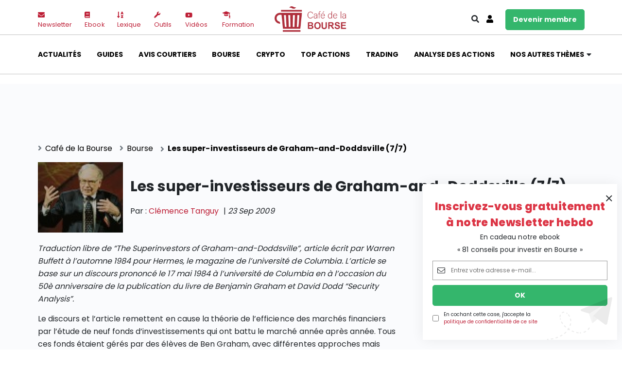

--- FILE ---
content_type: text/html; charset=UTF-8
request_url: https://www.cafedelabourse.com/dossiers/article/les-super-investisseurs-de-graham-and-doddsville-7
body_size: 24801
content:
<!DOCTYPE html>
<html lang="fr-FR">
<head>
<!--NEW SERVER-->
    <meta charset="UTF-8">
    <meta name="viewport" content="width=device-width, initial-scale=1">
    <meta name="google-site-verification" content="3ydpdVBKMBLQWBy9-L46-TKPr4c3hg4BH4uf892w-w4">
	<title>Les super-investisseurs de Graham-and-Doddsville (7/7)</title>
<meta name="dc.title" content="Les super-investisseurs de Graham-and-Doddsville (7/7)">
<meta name="dc.description" content="D&eacute;couvrez l'article &quot;Les super-investisseurs de Graham-and-Doddsville (7/7)&quot; | Actualit&eacute;s &amp; Guide : Bourse, Trading &amp; Cryptomonaie">
<meta name="dc.relation" content="https://www.cafedelabourse.com/dossiers/article/les-super-investisseurs-de-graham-and-doddsville-7">
<meta name="dc.source" content="https://www.cafedelabourse.com">
<meta name="dc.language" content="fr_FR">
<meta name="description" content="D&eacute;couvrez l'article &quot;Les super-investisseurs de Graham-and-Doddsville (7/7)&quot; | Actualit&eacute;s &amp; Guide : Bourse, Trading &amp; Cryptomonaie">
<meta name="robots" content="index, follow, max-snippet:-1, max-image-preview:large, max-video-preview:-1">
<link rel="canonical" href="https://www.cafedelabourse.com/dossiers/article/les-super-investisseurs-de-graham-and-doddsville-7">
<meta property="og:url" content="https://www.cafedelabourse.com/dossiers/article/les-super-investisseurs-de-graham-and-doddsville-7">
<meta property="og:site_name" content="Caf&eacute;delabourse">
<meta property="og:locale" content="fr_FR">
<meta property="og:type" content="article">
<meta property="article:author" content="https://fr-fr.facebook.com/cafedelabourse/">
<meta property="article:publisher" content="https://fr-fr.facebook.com/cafedelabourse/">
<meta property="article:section" content="Bourse">
<meta property="og:title" content="Les super-investisseurs de Graham-and-Doddsville (7/7)">
<meta property="og:description" content="D&eacute;couvrez l'article &quot;Les super-investisseurs de Graham-and-Doddsville (7/7)&quot; | Actualit&eacute;s &amp; Guide : Bourse, Trading &amp; Cryptomonaie">
<meta property="og:image" content="https://www.cafedelabourse.com/wp-content/uploads/2021/11/cropped-logo-cafe-de-la-bourse.png">
<meta property="og:image:secure_url" content="https://www.cafedelabourse.com/wp-content/uploads/2021/11/cropped-logo-cafe-de-la-bourse.png">
<meta property="og:image:width" content="512">
<meta property="og:image:height" content="512">
<meta property="og:image:alt" content="logo-cafe-de-la-bourse">
<meta name="twitter:card" content="summary">
<meta name="twitter:site" content="https://twitter.com/cafedelabourse">
<meta name="twitter:creator" content="https://twitter.com/cafedelabourse">
<meta name="twitter:title" content="Les super-investisseurs de Graham-and-Doddsville (7/7)">
<meta name="twitter:description" content="D&eacute;couvrez l'article &quot;Les super-investisseurs de Graham-and-Doddsville (7/7)&quot; | Actualit&eacute;s &amp; Guide : Bourse, Trading &amp; Cryptomonaie">
<script type="application/ld+json">
{
  "@context": "https://schema.org",
  "@type": "NewsArticle",
  "mainEntityOfPage": {
    "@type": "WebPage",
    "@id": "https://www.cafedelabourse.com/dossiers/article/les-super-investisseurs-de-graham-and-doddsville-7"
  },
  "headline": "Les super-investisseurs de Graham-and-Doddsville (7/7)",
  "image": "https://www.cafedelabourse.com/wp-content/uploads/2021/11/logo-cafe-de-la-bourse-nouveau.png",
  "datePublished": "23 septembre 2009",
  "dateModified": "17 novembre 2022",
  "author": {
    "@type": "Person",
    "name": "Cl&eacute;mence Tanguy",
    "url": "https://www.cafedelabourse.com/bios/clemence-tanguy"
  },
  "publisher": {
    "@type": "Organization",
    "name": "Caf&eacute;delabourse",
    "logo": {
      "@type": "ImageObject",
      "url": "https://www.cafedelabourse.com/wp-content/uploads/2021/11/logo-cafe-de-la-bourse-nouveau.png"
    }
  },
  "description": "Traduction libre de &ldquo;The Superinvestors of Graham-and-Doddsville&rdquo;, article &eacute;crit par Warren Buffett &agrave; l&rsquo;automne 1984 pour Hermes, le magazine de l&rsquo;universit&eacute; de Columbia. L&rsquo;article se base sur un discours prononc&eacute; le 17 mai 1984 &agrave; l&rsquo;universit&eacute; de Columbia en &agrave; l&rsquo;occasion du 50&egrave; anniversaire de la publication du livre de&hellip;",
  "isAccessibleForFree": "true",
  "hasPart": {
    "@type": "WebPageElement",
    "isAccessibleForFree": "true",
    "cssSelector": ".paywall, .non-paywall"
  }
}
</script>

<script type="application/ld+json">{"@context":"https:\/\/schema.org","name":"Breadcrumb","@type":"BreadcrumbList","itemListElement":[{"@type":"ListItem","position":1,"item":{"@type":"WebPage","id":"https:\/\/www.cafedelabourse.com\/bourse#webpage","url":"https:\/\/www.cafedelabourse.com\/bourse","name":"Bourse"}},{"@type":"ListItem","position":2,"item":{"@type":"WebPage","id":"https:\/\/www.cafedelabourse.com\/dossiers\/article\/les-super-investisseurs-de-graham-and-doddsville-7#webpage","url":"https:\/\/www.cafedelabourse.com\/dossiers\/article\/les-super-investisseurs-de-graham-and-doddsville-7","name":"Les super-investisseurs de Graham-and-Doddsville (7\/7)"}}]}</script>
<style id="wp-img-auto-sizes-contain-inline-css" type="text/css">
img:is([sizes=auto i],[sizes^="auto," i]){contain-intrinsic-size:3000px 1500px}
/*# sourceURL=wp-img-auto-sizes-contain-inline-css */
</style>
<link rel="stylesheet" id="woocommerce-pdf-frontend-css-css" href="https://www.cafedelabourse.com/wp-content/plugins/woocommerce-pdf-invoice/assets/css/woocommerce-pdf-frontend-css.css" type="text/css" media="all">
<style id="classic-theme-styles-inline-css" type="text/css">
/*! This file is auto-generated */
.wp-block-button__link{color:#fff;background-color:#32373c;border-radius:9999px;box-shadow:none;text-decoration:none;padding:calc(.667em + 2px) calc(1.333em + 2px);font-size:1.125em}.wp-block-file__button{background:#32373c;color:#fff;text-decoration:none}
/*# sourceURL=/wp-includes/css/classic-themes.min.css */
</style>
<link rel="stylesheet" id="woocommerce-layout-css" href="https://www.cafedelabourse.com/wp-content/plugins/woocommerce/assets/css/woocommerce-layout.css" type="text/css" media="all">
<link rel="stylesheet" id="woocommerce-smallscreen-css" href="https://www.cafedelabourse.com/wp-content/plugins/woocommerce/assets/css/woocommerce-smallscreen.css" type="text/css" media="only screen and (max-width: 768px)">
<link rel="stylesheet" id="woocommerce-general-css" href="https://www.cafedelabourse.com/wp-content/plugins/woocommerce/assets/css/woocommerce.css" type="text/css" media="all">
<style id="woocommerce-inline-inline-css" type="text/css">
.woocommerce form .form-row .required { visibility: visible; }
/*# sourceURL=woocommerce-inline-inline-css */
</style>
<link rel="stylesheet" id="search-filter-plugin-styles-css" href="https://www.cafedelabourse.com/wp-content/plugins/search-filter-pro/public/assets/css/search-filter.min.css" type="text/css" media="all">
<link rel="stylesheet" id="link-css" href="https://www.cafedelabourse.com/wp-content/themes/cafe-site/dist/app.css" type="text/css" media="all">
<link rel="stylesheet" id="wp-pagenavi-css" href="https://www.cafedelabourse.com/wp-content/plugins/wp-pagenavi/pagenavi-css.css" type="text/css" media="all">
<link rel="stylesheet" id="tablepress-default-css" href="https://www.cafedelabourse.com/wp-content/tablepress-combined.min.css" type="text/css" media="all">

<style data-eae-name="_7QVq3nm_">.__eae_cssd, ._7QVq3nm_ {unicode-bidi: bidi-override;direction: rtl;}</style>

<script> var __eae_open = function (str) { document.location.href = __eae_decode(str); }; var __eae_decode = function (str) { return str.replace(/[a-zA-Z]/g, function(c) { return String.fromCharCode( (c <= "Z" ? 90 : 122) >= (c = c.charCodeAt(0) + 13) ? c : c - 26 ); }); }; var __eae_decode_emails = function () { var __eae_emails = document.querySelectorAll(".__eae_r13"); for (var i = 0; i < __eae_emails.length; i++) { __eae_emails[i].textContent = __eae_decode(__eae_emails[i].textContent); } }; if (document.readyState !== "loading") { __eae_decode_emails(); } else if (document.addEventListener) { document.addEventListener("DOMContentLoaded", __eae_decode_emails); } else { document.attachEvent("onreadystatechange", function () { if (document.readyState !== "loading") __eae_decode_emails(); }); } var _6hbu = function (str) { var r = function (a, d) { var map = "!\"#$%&'()*+,-./0123456789:;<=>?@ABCDEFGHIJKLMNOPQRSTUVWXYZ[\\]^_`abcdefghijklmnopqrstuvwxyz{|}~"; for (var i = 0; i < a.length; i++) { var pos = map.indexOf(a[i]); d += pos >= 0 ? map[(pos + 47) % 94] : a[i]; } return d; }; window.location.href = r(str, ""); }; document.addEventListener("copy", function (event) { if ( NodeList.prototype.forEach === undefined || Array.from === undefined || String.prototype.normalize === undefined || ! event.clipboardData ) { return; } var encoded = []; var copiedText = window.getSelection().toString().trim(); document.querySelectorAll( "." + document.querySelector("style[data-eae-name]").dataset.eaeName ).forEach(function (item) { encoded.push(item.innerText.trim()); }); if (! encoded.length) { return; } encoded.filter(function (value, index, self) { return self.indexOf(value) === index; }).map(function (item) { return { original: new RegExp(item.replace(/[-\/\\^$*+?.()|[\]{}]/g, "\\$&"), "ig"), reverse: Array.from(item.normalize("NFC")) .reverse() .join('') .replace(/[()]/g, "__eae__") }; }).forEach(function (item) { copiedText = copiedText.replace( item.original, item.reverse.replace("__eae__", "(").replace("__eae__", ")") ) }); event.clipboardData.setData("text/plain", copiedText); event.preventDefault(); }); </script>
	<noscript><style>.woocommerce-product-gallery{ opacity: 1 !important; }</style></noscript>
	<style>.breadcrumb {list-style:none;margin:0;padding-inline-start:0;}.breadcrumb li {margin:0;display:inline-block;position:relative;}.breadcrumb li::after{content:'';margin-left:5px;margin-right:5px;}.breadcrumb li:last-child::after{display:none}</style><link rel="icon" href="https://www.cafedelabourse.com/wp-content/uploads/2021/11/cropped-logo-cafe-de-la-bourse-32x32.png" sizes="32x32">
<link rel="icon" href="https://www.cafedelabourse.com/wp-content/uploads/2021/11/cropped-logo-cafe-de-la-bourse-192x192.png" sizes="192x192">
<link rel="apple-touch-icon" href="https://www.cafedelabourse.com/wp-content/uploads/2021/11/cropped-logo-cafe-de-la-bourse-180x180.png">
<meta name="msapplication-TileImage" content="https://www.cafedelabourse.com/wp-content/uploads/2021/11/cropped-logo-cafe-de-la-bourse-270x270.png">
		<style type="text/css" id="wp-custom-css">
			.page-template-formation iframe {
	width: 100% !important;
}		</style>
		
<script async src="https://www.googletagmanager.com/gtag/js?id=steven"></script><script>
window.dataLayer = window.dataLayer || [];
function gtag(){dataLayer.push(arguments);}gtag('js', new Date());
gtag('set', 'cookie_domain', 'auto');
gtag('set', 'cookie_flags', 'SameSite=None;Secure');

 gtag('config', 'steven' , {});

</script>

<script async>
var _paq = window._paq || [];
_paq.push(['trackPageView']);
(function() {
	var u='https://matomo.cafedelabourse.com/';
	_paq.push(['setTrackerUrl', u+'matomo.php']);
	_paq.push(['setSiteId', '2']);
	var d=document, g=d.createElement('script'), s=d.getElementsByTagName('script')[0];
	g.type='text/javascript'; g.async=true; g.defer=true; g.src='https://matomo.cafedelabourse.com/matomo.js'; s.parentNode.insertBefore(g,s);
	})();
</script>
    <script async src="https://pagead2.googlesyndication.com/pagead/js/adsbygoogle.js?client=ca-pub-2183529855644713" crossorigin="anonymous"></script>
<script async src="https://securepubads.g.doubleclick.net/tag/js/gpt.js"></script>
    <script>
        window.googletag = window.googletag || {cmd: []};
        googletag.cmd.push(function() {
            googletag.defineSlot('/1039088/Cafedelabourse.com-Leaderboard-728x90', [728, 90], 'div-gpt-ad-1637918806066-0').addService(googletag.pubads());
            googletag.defineSlot('/1039088/Cafedelabourse.com-Square', [300, 250], 'div-gpt-ad-1637861609421-0').addService(googletag.pubads());
            googletag.defineSlot('/1039088/CDLB-A-1', [300, 250], 'div-gpt-ad-1637861700291-0').addService(googletag.pubads());
googletag.defineSlot('/1039088/Pub-Mobile-3', [300, 250], 'div-gpt-ad-1665149136517-0').addService(googletag.pubads());
googletag.defineSlot('/1039088/CDLB-A-2', [300, 250], 'div-gpt-ad-1517534168035-0').addService(googletag.pubads());
googletag.defineSlot('/1039088/CDLB-A-2', [300, 250], 'div-gpt-ad-1637861787213-0').addService(googletag.pubads());
    googletag.defineSlot('/1039088/Pub-Mobile-1', [300, 250], 'div-gpt-ad-1637935840663-0').addService(googletag.pubads());
googletag.defineSlot('/1039088/Homepage-728x90', [728, 90], 'div-gpt-ad-1637936265497-0').addService(googletag.pubads());
googletag.defineSlot('/1039088/Homepage-728x90', [300, 100], 'div-gpt-ad-1638198242357-0').addService(googletag.pubads());
            googletag.pubads().enableSingleRequest();
            googletag.enableServices();
        });
    </script>
<!-- Google Tag Manager -->
<script>(function(w,d,s,l,i){w[l]=w[l]||[];w[l].push({'gtm.start':
new Date().getTime(),event:'gtm.js'});var f=d.getElementsByTagName(s)[0],
j=d.createElement(s),dl=l!='dataLayer'?'&l='+l:'';j.async=true;j.src=
'https://www.googletagmanager.com/gtm.js?id='+i+dl;f.parentNode.insertBefore(j,f);
})(window,document,'script','dataLayer','GTM-PNGKRXN');</script>
<!-- End Google Tag Manager -->        <script type="application/ld+json">
        {
            "@context":"http://schema.org",
            "@type":["Organization"],
            "name":  "Cafe de la bourse",
            "description":"Retrouvez nos analyses d'actions en Bourse, id&eacute;es d&rsquo;investissement, d&eacute;cryptage de produits financiers, comparatifs et guides pour bien investir.",
            "address":{
                "@type":"PostalAddress",
                "addressLocality":"Boulogne-Billancourt",
                "postalCode":"92100",
                "streetAddress":"14 Av. Pierre Grenier"
            },
            "aggregateRating": {
                "@type": "AggregateRating",
                "bestRating": "5",
                "ratingValue": "5",
                "ratingCount": "63",
                "reviewCount": "63"
            },
            "logo":"https://www.cafedelabourse.com/wp-content/uploads/2021/11/logo-cafe-de-la-bourse-nouveau.png",
            "image":"https://lh5.googleusercontent.com/p/AF1QipNAHLTtrmYBsyUpLPPivibDKQy3rYZp8j_hfkIM=w426-h240-k-no",
            "url":"https://www.cafedelabourse.com/",
            "sameAs" : [
                "https://fr-fr.facebook.com/cafedelabourse/",
                "https://twitter.com/cafedelabourse",
                "https://www.linkedin.com/company/cafedelabourse-com/",
                "https://www.google.com/maps/place/Caf%C3%A9+de+la+Bourse/@48.8264999,2.2472506,17z/data=!3m1!4b1!4m12!1m6!3m5!1s0x47e67af25f7f5907:0xf5e0f0ecd1dc1ca!2sCaf%C3%A9+de+la+Bourse!8m2!3d48.8264999!4d2.2494393!3m4!1s0x47e67af25f7f5907:0xf5e0f0ecd1dc1ca!8m2!3d48.8264999!4d2.2494393"

            ],
            "telephone":"+33966936339"
        }

    </script>
        <link rel="stylesheet" id="wc-blocks-style-css" href="https://www.cafedelabourse.com/wp-content/plugins/woocommerce/assets/client/blocks/wc-blocks.css" type="text/css" media="all">
<style id="global-styles-inline-css" type="text/css">
:root{--wp--preset--aspect-ratio--square: 1;--wp--preset--aspect-ratio--4-3: 4/3;--wp--preset--aspect-ratio--3-4: 3/4;--wp--preset--aspect-ratio--3-2: 3/2;--wp--preset--aspect-ratio--2-3: 2/3;--wp--preset--aspect-ratio--16-9: 16/9;--wp--preset--aspect-ratio--9-16: 9/16;--wp--preset--color--black: #000000;--wp--preset--color--cyan-bluish-gray: #abb8c3;--wp--preset--color--white: #ffffff;--wp--preset--color--pale-pink: #f78da7;--wp--preset--color--vivid-red: #cf2e2e;--wp--preset--color--luminous-vivid-orange: #ff6900;--wp--preset--color--luminous-vivid-amber: #fcb900;--wp--preset--color--light-green-cyan: #7bdcb5;--wp--preset--color--vivid-green-cyan: #00d084;--wp--preset--color--pale-cyan-blue: #8ed1fc;--wp--preset--color--vivid-cyan-blue: #0693e3;--wp--preset--color--vivid-purple: #9b51e0;--wp--preset--gradient--vivid-cyan-blue-to-vivid-purple: linear-gradient(135deg,rgb(6,147,227) 0%,rgb(155,81,224) 100%);--wp--preset--gradient--light-green-cyan-to-vivid-green-cyan: linear-gradient(135deg,rgb(122,220,180) 0%,rgb(0,208,130) 100%);--wp--preset--gradient--luminous-vivid-amber-to-luminous-vivid-orange: linear-gradient(135deg,rgb(252,185,0) 0%,rgb(255,105,0) 100%);--wp--preset--gradient--luminous-vivid-orange-to-vivid-red: linear-gradient(135deg,rgb(255,105,0) 0%,rgb(207,46,46) 100%);--wp--preset--gradient--very-light-gray-to-cyan-bluish-gray: linear-gradient(135deg,rgb(238,238,238) 0%,rgb(169,184,195) 100%);--wp--preset--gradient--cool-to-warm-spectrum: linear-gradient(135deg,rgb(74,234,220) 0%,rgb(151,120,209) 20%,rgb(207,42,186) 40%,rgb(238,44,130) 60%,rgb(251,105,98) 80%,rgb(254,248,76) 100%);--wp--preset--gradient--blush-light-purple: linear-gradient(135deg,rgb(255,206,236) 0%,rgb(152,150,240) 100%);--wp--preset--gradient--blush-bordeaux: linear-gradient(135deg,rgb(254,205,165) 0%,rgb(254,45,45) 50%,rgb(107,0,62) 100%);--wp--preset--gradient--luminous-dusk: linear-gradient(135deg,rgb(255,203,112) 0%,rgb(199,81,192) 50%,rgb(65,88,208) 100%);--wp--preset--gradient--pale-ocean: linear-gradient(135deg,rgb(255,245,203) 0%,rgb(182,227,212) 50%,rgb(51,167,181) 100%);--wp--preset--gradient--electric-grass: linear-gradient(135deg,rgb(202,248,128) 0%,rgb(113,206,126) 100%);--wp--preset--gradient--midnight: linear-gradient(135deg,rgb(2,3,129) 0%,rgb(40,116,252) 100%);--wp--preset--font-size--small: 13px;--wp--preset--font-size--medium: 20px;--wp--preset--font-size--large: 36px;--wp--preset--font-size--x-large: 42px;--wp--preset--spacing--20: 0.44rem;--wp--preset--spacing--30: 0.67rem;--wp--preset--spacing--40: 1rem;--wp--preset--spacing--50: 1.5rem;--wp--preset--spacing--60: 2.25rem;--wp--preset--spacing--70: 3.38rem;--wp--preset--spacing--80: 5.06rem;--wp--preset--shadow--natural: 6px 6px 9px rgba(0, 0, 0, 0.2);--wp--preset--shadow--deep: 12px 12px 50px rgba(0, 0, 0, 0.4);--wp--preset--shadow--sharp: 6px 6px 0px rgba(0, 0, 0, 0.2);--wp--preset--shadow--outlined: 6px 6px 0px -3px rgb(255, 255, 255), 6px 6px rgb(0, 0, 0);--wp--preset--shadow--crisp: 6px 6px 0px rgb(0, 0, 0);}:where(.is-layout-flex){gap: 0.5em;}:where(.is-layout-grid){gap: 0.5em;}body .is-layout-flex{display: flex;}.is-layout-flex{flex-wrap: wrap;align-items: center;}.is-layout-flex > :is(*, div){margin: 0;}body .is-layout-grid{display: grid;}.is-layout-grid > :is(*, div){margin: 0;}:where(.wp-block-columns.is-layout-flex){gap: 2em;}:where(.wp-block-columns.is-layout-grid){gap: 2em;}:where(.wp-block-post-template.is-layout-flex){gap: 1.25em;}:where(.wp-block-post-template.is-layout-grid){gap: 1.25em;}.has-black-color{color: var(--wp--preset--color--black) !important;}.has-cyan-bluish-gray-color{color: var(--wp--preset--color--cyan-bluish-gray) !important;}.has-white-color{color: var(--wp--preset--color--white) !important;}.has-pale-pink-color{color: var(--wp--preset--color--pale-pink) !important;}.has-vivid-red-color{color: var(--wp--preset--color--vivid-red) !important;}.has-luminous-vivid-orange-color{color: var(--wp--preset--color--luminous-vivid-orange) !important;}.has-luminous-vivid-amber-color{color: var(--wp--preset--color--luminous-vivid-amber) !important;}.has-light-green-cyan-color{color: var(--wp--preset--color--light-green-cyan) !important;}.has-vivid-green-cyan-color{color: var(--wp--preset--color--vivid-green-cyan) !important;}.has-pale-cyan-blue-color{color: var(--wp--preset--color--pale-cyan-blue) !important;}.has-vivid-cyan-blue-color{color: var(--wp--preset--color--vivid-cyan-blue) !important;}.has-vivid-purple-color{color: var(--wp--preset--color--vivid-purple) !important;}.has-black-background-color{background-color: var(--wp--preset--color--black) !important;}.has-cyan-bluish-gray-background-color{background-color: var(--wp--preset--color--cyan-bluish-gray) !important;}.has-white-background-color{background-color: var(--wp--preset--color--white) !important;}.has-pale-pink-background-color{background-color: var(--wp--preset--color--pale-pink) !important;}.has-vivid-red-background-color{background-color: var(--wp--preset--color--vivid-red) !important;}.has-luminous-vivid-orange-background-color{background-color: var(--wp--preset--color--luminous-vivid-orange) !important;}.has-luminous-vivid-amber-background-color{background-color: var(--wp--preset--color--luminous-vivid-amber) !important;}.has-light-green-cyan-background-color{background-color: var(--wp--preset--color--light-green-cyan) !important;}.has-vivid-green-cyan-background-color{background-color: var(--wp--preset--color--vivid-green-cyan) !important;}.has-pale-cyan-blue-background-color{background-color: var(--wp--preset--color--pale-cyan-blue) !important;}.has-vivid-cyan-blue-background-color{background-color: var(--wp--preset--color--vivid-cyan-blue) !important;}.has-vivid-purple-background-color{background-color: var(--wp--preset--color--vivid-purple) !important;}.has-black-border-color{border-color: var(--wp--preset--color--black) !important;}.has-cyan-bluish-gray-border-color{border-color: var(--wp--preset--color--cyan-bluish-gray) !important;}.has-white-border-color{border-color: var(--wp--preset--color--white) !important;}.has-pale-pink-border-color{border-color: var(--wp--preset--color--pale-pink) !important;}.has-vivid-red-border-color{border-color: var(--wp--preset--color--vivid-red) !important;}.has-luminous-vivid-orange-border-color{border-color: var(--wp--preset--color--luminous-vivid-orange) !important;}.has-luminous-vivid-amber-border-color{border-color: var(--wp--preset--color--luminous-vivid-amber) !important;}.has-light-green-cyan-border-color{border-color: var(--wp--preset--color--light-green-cyan) !important;}.has-vivid-green-cyan-border-color{border-color: var(--wp--preset--color--vivid-green-cyan) !important;}.has-pale-cyan-blue-border-color{border-color: var(--wp--preset--color--pale-cyan-blue) !important;}.has-vivid-cyan-blue-border-color{border-color: var(--wp--preset--color--vivid-cyan-blue) !important;}.has-vivid-purple-border-color{border-color: var(--wp--preset--color--vivid-purple) !important;}.has-vivid-cyan-blue-to-vivid-purple-gradient-background{background: var(--wp--preset--gradient--vivid-cyan-blue-to-vivid-purple) !important;}.has-light-green-cyan-to-vivid-green-cyan-gradient-background{background: var(--wp--preset--gradient--light-green-cyan-to-vivid-green-cyan) !important;}.has-luminous-vivid-amber-to-luminous-vivid-orange-gradient-background{background: var(--wp--preset--gradient--luminous-vivid-amber-to-luminous-vivid-orange) !important;}.has-luminous-vivid-orange-to-vivid-red-gradient-background{background: var(--wp--preset--gradient--luminous-vivid-orange-to-vivid-red) !important;}.has-very-light-gray-to-cyan-bluish-gray-gradient-background{background: var(--wp--preset--gradient--very-light-gray-to-cyan-bluish-gray) !important;}.has-cool-to-warm-spectrum-gradient-background{background: var(--wp--preset--gradient--cool-to-warm-spectrum) !important;}.has-blush-light-purple-gradient-background{background: var(--wp--preset--gradient--blush-light-purple) !important;}.has-blush-bordeaux-gradient-background{background: var(--wp--preset--gradient--blush-bordeaux) !important;}.has-luminous-dusk-gradient-background{background: var(--wp--preset--gradient--luminous-dusk) !important;}.has-pale-ocean-gradient-background{background: var(--wp--preset--gradient--pale-ocean) !important;}.has-electric-grass-gradient-background{background: var(--wp--preset--gradient--electric-grass) !important;}.has-midnight-gradient-background{background: var(--wp--preset--gradient--midnight) !important;}.has-small-font-size{font-size: var(--wp--preset--font-size--small) !important;}.has-medium-font-size{font-size: var(--wp--preset--font-size--medium) !important;}.has-large-font-size{font-size: var(--wp--preset--font-size--large) !important;}.has-x-large-font-size{font-size: var(--wp--preset--font-size--x-large) !important;}
/*# sourceURL=global-styles-inline-css */
</style>
<link rel="stylesheet" id="wc-stripe-blocks-checkout-style-css" href="https://www.cafedelabourse.com/wp-content/plugins/woocommerce-gateway-stripe/build/upe-blocks.css" type="text/css" media="all">
</head>

<body class="wp-singular post-template-default single single-post postid-50091 single-format-standard wp-theme-cafe-site theme-cafe-site woocommerce-no-js">
    <a class="d-none d-md-block" href="#" id="back-to-top" title="Back to top"><i class="fa fa-angle-up"></i></a>
    <header id="header" class="header">
        <article class="d-block d-lg-none">
            <nav class="navbar">
    <div class="container">
        <ul class="navbar-nav">
            <li class="sidebar-brand mb-0">
                <a href="https://www.cafedelabourse.com/">
                                                                <img class="img-fluid" src="https://www.cafedelabourse.com/wp-content/uploads/2021/11/logo-cafe-de-la-bourse-nouveau.png" alt="logo cafe de la bourse nouveau">
                                    </a>
            </li>
            <li class="mb-0">
                <a href="#menu-toggle" id="menu-toggle" class="menu-toggle">
                    <span class="navbar-icon"></span>
                    <span class="navbar-icon"></span>
                    <span class="navbar-icon"></span>
                </a>
            </li>
        </ul>
    </div>
	<nav id="sidebar-wrapper" class="sidebar_wrapper">
        <div class="container">
            <section class="sidebar_wrapper__header">
                <a href="https://www.cafedelabourse.com/">
                                                                <img class="img-fluid" src="https://www.cafedelabourse.com/wp-content/uploads/2021/11/logo-cafe-de-la-bourse-nouveau.png" alt="logo cafe de la bourse nouveau">
                                    </a>
                <a class="close"></a>
                <section class="sidebar_wrapper__search mt-3">
                    
<form role="search" method="get" class="search-form" action="https://www.cafedelabourse.com/">
    <i class="fal fa-search"></i>
    <input type="search" id="search-form-696b764d516ce" class="search-field" placeholder="Rechercher&hellip;" value="" name="s">
</form>                </section>
                <section class="sidebar_wrapper__user mb-3">
                    <ul class="">
                        <li><a href="/mon-compte" class="btn btn-danger py-2 w-100">se connecter</a></li>
                        <li><a href="/sinscrire" class="btn btn-success py-2 w-100">devenir membre</a></li>
                    </ul>
                </section>
            </section>
            <ul id="menu-navigation-mobile" class="me-auto mb-2 mb-md-0 sidebar_nav"><li id="menu-item-52500" class="menu-item menu-item-type-custom menu-item-object-custom menu-item-has-children dropdown nav-item nav-item-52500"><a href="#" class="nav-link  dropdown-toggle" data-bs-toggle="dropdown" aria-haspopup="true" aria-expanded="false">Cat&eacute;gories</a>
<ul class="dropdown-menu  depth_0">
	<li id="menu-item-52492" class="menu-item menu-item-type-taxonomy menu-item-object-category nav-item nav-item-52492"><a href="https://www.cafedelabourse.com/actualites" class="dropdown-item">Actualit&eacute;s</a></li>
	<li id="menu-item-52506" class="menu-item menu-item-type-taxonomy menu-item-object-category nav-item nav-item-52506"><a href="https://www.cafedelabourse.com/guides" class="dropdown-item">Guides</a></li>
	<li id="menu-item-52507" class="menu-item menu-item-type-taxonomy menu-item-object-category nav-item nav-item-52507"><a href="https://www.cafedelabourse.com/fiches-courtiers" class="dropdown-item">Avis courtiers</a></li>
	<li id="menu-item-52491" class="menu-item menu-item-type-taxonomy menu-item-object-category current-post-ancestor current-menu-parent current-post-parent nav-item nav-item-52491"><a href="https://www.cafedelabourse.com/bourse" class="dropdown-item active">Bourse</a></li>
	<li id="menu-item-52496" class="menu-item menu-item-type-taxonomy menu-item-object-category nav-item nav-item-52496"><a href="https://www.cafedelabourse.com/crypto" class="dropdown-item">Crypto monnaie</a></li>
	<li id="menu-item-59968" class="menu-item menu-item-type-taxonomy menu-item-object-category nav-item nav-item-59968"><a href="https://www.cafedelabourse.com/top-actions" class="dropdown-item">Top actions</a></li>
	<li id="menu-item-52505" class="menu-item menu-item-type-taxonomy menu-item-object-category nav-item nav-item-52505"><a href="https://www.cafedelabourse.com/trading" class="dropdown-item">Trading</a></li>
	<li id="menu-item-52497" class="menu-item menu-item-type-taxonomy menu-item-object-category nav-item nav-item-52497"><a href="https://www.cafedelabourse.com/analyse-action" class="dropdown-item">Analyse des actions</a></li>
	<li id="menu-item-52495" class="menu-item menu-item-type-taxonomy menu-item-object-category nav-item nav-item-52495"><a href="https://www.cafedelabourse.com/produits-financiers" class="dropdown-item">Produits financiers</a></li>
	<li id="menu-item-62365" class="menu-item menu-item-type-taxonomy menu-item-object-category nav-item nav-item-62365"><a href="https://www.cafedelabourse.com/epargne" class="dropdown-item">Epargne</a></li>
	<li id="menu-item-52514" class="menu-item menu-item-type-taxonomy menu-item-object-category nav-item nav-item-52514"><a href="https://www.cafedelabourse.com/isr" class="dropdown-item">ISR</a></li>
	<li id="menu-item-52499" class="menu-item menu-item-type-taxonomy menu-item-object-category nav-item nav-item-52499"><a href="https://www.cafedelabourse.com/banque" class="dropdown-item">Banque</a></li>
	<li id="menu-item-52498" class="menu-item menu-item-type-taxonomy menu-item-object-category nav-item nav-item-52498"><a href="https://www.cafedelabourse.com/devenir-rentier" class="dropdown-item">Devenir rentier</a></li>
	<li id="menu-item-52515" class="menu-item menu-item-type-taxonomy menu-item-object-category nav-item nav-item-52515"><a href="https://www.cafedelabourse.com/parole-expert" class="dropdown-item">Parole d&rsquo;experts</a></li>
	<li id="menu-item-52494" class="menu-item menu-item-type-taxonomy menu-item-object-category nav-item nav-item-52494"><a href="https://www.cafedelabourse.com/evenements-partenariats" class="dropdown-item">Ev&eacute;nements partenariats</a></li>
</ul>
</li>
<li id="menu-item-52501" class="menu-item menu-item-type-custom menu-item-object-custom menu-item-has-children dropdown nav-item nav-item-52501"><a href="#" class="nav-link  dropdown-toggle" data-bs-toggle="dropdown" aria-haspopup="true" aria-expanded="false">Sections</a>
<ul class="dropdown-menu  depth_0">
	<li id="menu-item-52503" class="menu-item menu-item-type-post_type menu-item-object-page nav-item nav-item-52503"><a href="https://www.cafedelabourse.com/newsletter" class="dropdown-item">Newsletter</a></li>
	<li id="menu-item-52508" class="menu-item menu-item-type-taxonomy menu-item-object-category nav-item nav-item-52508"><a href="https://www.cafedelabourse.com/ebook" class="dropdown-item">Ebooks</a></li>
	<li id="menu-item-52509" class="menu-item menu-item-type-taxonomy menu-item-object-category nav-item nav-item-52509"><a href="https://www.cafedelabourse.com/videos" class="dropdown-item">Vid&eacute;os</a></li>
	<li id="menu-item-52493" class="menu-item menu-item-type-taxonomy menu-item-object-category nav-item nav-item-52493"><a href="https://www.cafedelabourse.com/lexique" class="dropdown-item">Lexique</a></li>
	<li id="menu-item-66272" class="menu-item menu-item-type-post_type menu-item-object-page nav-item nav-item-66272"><a href="https://www.cafedelabourse.com/formation" class="dropdown-item">Formation Bourse</a></li>
	<li id="menu-item-52510" class="menu-item menu-item-type-taxonomy menu-item-object-category nav-item nav-item-52510"><a href="https://www.cafedelabourse.com/outils-simulateurs" class="dropdown-item">Outils et simulateurs Bourse</a></li>
</ul>
</li>
</ul>        </div>
	</nav>
</nav>        </article>
	            <article class="d-none d-lg-block position-sticky habillage_header">
                    <div class="top_bar">
    <div class="top_bar__search">
        <div class="top_bar__search__desktop">
			
<form role="search" method="get" class="search-form" action="https://www.cafedelabourse.com/">
    <i class="fal fa-search"></i>
    <input type="search" id="search-form-696b764d57e56" class="search-field" placeholder="Rechercher&hellip;" value="" name="s">
</form>        </div>
    </div>
    <div class="container">
		<div class="row align-items-center pt-1">
			<div class="col-md-5 col-xl-5">
									                        <ul class="d-flex justify-content-start top_bar__header_top_navigation">
																							                                    <li class="">
                                        <a class="obfuscate" href="https://obfuscate-NDQwOTEzODE0.html" target="" data-obf-target="" id="obf_696b764db747c" data-obf="aHR0cHM6Ly93d3cuY2FmZWRlbGFib3Vyc2UuY29tL25ld3NsZXR0ZXI=" onclick="return false;">
                                            <img src="https://www.cafedelabourse.com/wp-content/uploads/2021/11/Shape.png" alt="Shape"> Newsletter                                        </a>
                                    </li>
																															                                    <li class="">
                                        <a class="obfuscate" href="https://obfuscate-MjA2Mzk2NDQ0OA==.html" target="" data-obf-target="" id="obf_696b764db749c" data-obf="aHR0cHM6Ly93d3cuY2FmZWRlbGFib3Vyc2UuY29tL2Vib29r" onclick="return false;">
                                            <img src="https://www.cafedelabourse.com/wp-content/uploads/2021/11/book.png" alt="book"> Ebook                                        </a>
                                    </li>
																															                                    <li class="">
                                        <a class="obfuscate" href="https://obfuscate-NjA4MDYwMDg4.html" target="" data-obf-target="" id="obf_696b764db74a7" data-obf="aHR0cHM6Ly93d3cuY2FmZWRlbGFib3Vyc2UuY29tL2xleGlxdWU=" onclick="return false;">
                                            <img src="https://www.cafedelabourse.com/wp-content/uploads/2021/11/sort-alpha-down.png" alt="sort-alpha-down"> Lexique                                        </a>
                                    </li>
																															                                    <li class="">
                                        <a class="obfuscate" href="https://obfuscate-NjAyMzE4NDc2.html" target="" data-obf-target="" id="obf_696b764db74af" data-obf="aHR0cHM6Ly93d3cuY2FmZWRlbGFib3Vyc2UuY29tL291dGlscy1zaW11bGF0ZXVycw==" onclick="return false;">
                                            <img src="https://www.cafedelabourse.com/wp-content/uploads/2021/11/wrench.png" alt="wrench"> Outils                                        </a>
                                    </li>
																															                                    <li class="">
                                        <a class="obfuscate" href="https://obfuscate-MTgwNjE4ODExNA==.html" target="" data-obf-target="" id="obf_696b764db74b7" data-obf="aHR0cHM6Ly93d3cuY2FmZWRlbGFib3Vyc2UuY29tL3ZpZGVvcw==" onclick="return false;">
                                            <img src="https://www.cafedelabourse.com/wp-content/uploads/2021/11/youtube.png" alt="youtube"> Vid&eacute;os                                        </a>
                                    </li>
																															                                    <li class="">
                                        <a class="obfuscate" href="https://obfuscate-MTU1MTcxNjI0.html" target="" data-obf-target="" id="obf_696b764db74be" data-obf="aHR0cHM6Ly9jYWZlZGVsYWJvdXJzZS5jb20vZm9ybWF0aW9u" onclick="return false;">
                                            <img src="https://www.cafedelabourse.com/wp-content/uploads/2021/11/formations.png" alt="formations"> Formation                                        </a>
                                    </li>
															                        </ul>
					                			</div>
			<div class="col-md-2 col-xl-2">
				<a class="navbar-brand" href="https://www.cafedelabourse.com/">
											<img class="img-fluid d-table mx-auto" src="https://www.cafedelabourse.com/wp-content/uploads/2021/11/logo-cafe-de-la-bourse-nouveau.png" alt="logo cafe de la bourse nouveau">
									</a>
			</div>
			<div class="col-md-5 col-xl-5">
				<div class="d-flex align-items-center justify-content-end">
					<div class="top_bar__search">
						<i class="fa fa-search"></i>
					</div>
					<div class="top_bar__user">
                        <div class="d-flex align-items-center">
                                                            <a href="/mon-compte" class=""><i class="fa fa-user"></i></a>
                                <a href="/sinscrire" class="btn btn-success">Devenir membre</a>
                                                    </div>
					</div>
                    				</div>
			</div>
		</div>
	</div>
</div>
            <nav class="navbar navbar-expand-lg mb-2">
	<div class="container position-relative">
		<ul id="menu-navigation" class="me-auto mb-2 mb-md-0 navbar-nav mr-auto"><li id="menu-item-24970" class="menu-item menu-item-type-taxonomy menu-item-object-category nav-item nav-item-24970"><a href="https://www.cafedelabourse.com/actualites" class="nav-link">Actualit&eacute;s</a></li>
<li id="menu-item-24974" class="menu-item menu-item-type-taxonomy menu-item-object-category nav-item nav-item-24974"><a href="https://www.cafedelabourse.com/guides" class="nav-link">Guides</a></li>
<li id="menu-item-30062" class="menu-item menu-item-type-taxonomy menu-item-object-category nav-item nav-item-30062"><a href="https://www.cafedelabourse.com/fiches-courtiers" class="nav-link">Avis courtiers</a></li>
<li id="menu-item-31145" class="menu-item menu-item-type-taxonomy menu-item-object-category current-post-ancestor current-menu-parent current-post-parent nav-item nav-item-31145"><a href="https://www.cafedelabourse.com/bourse" class="nav-link active">Bourse</a></li>
<li id="menu-item-17512" class="menu-item menu-item-type-taxonomy menu-item-object-category nav-item nav-item-17512"><a href="https://www.cafedelabourse.com/crypto" class="nav-link">Crypto</a></li>
<li id="menu-item-59966" class="menu-item menu-item-type-taxonomy menu-item-object-category nav-item nav-item-59966"><a href="https://www.cafedelabourse.com/top-actions" class="nav-link">Top actions</a></li>
<li id="menu-item-51252" class="menu-item menu-item-type-taxonomy menu-item-object-category nav-item nav-item-51252"><a href="https://www.cafedelabourse.com/trading" class="nav-link">Trading</a></li>
<li id="menu-item-70837" class="menu-item menu-item-type-taxonomy menu-item-object-category nav-item nav-item-70837"><a href="https://www.cafedelabourse.com/analyse-action" class="nav-link">Analyse des actions</a></li>
<li id="menu-item-17513" class="all_themes menu-item menu-item-type-custom menu-item-object-custom nav-item nav-item-17513"><a href="#" class="nav-link">Nos autres th&egrave;mes</a></li>
</ul>		<div class="all_themes__list">
							<div class="row">
											<ul class="col-4">
																						<li class="mb-0">
									<a href="https://www.cafedelabourse.com/produits-financiers" target="_blank" class="fw-bold text-uppercase">Produits financiers</a>
								</li>
														<div class="all_themes__list__sub_menu">
															</div>
						</ul>
											<ul class="col-4">
																						<li class="mb-0">
									<a href="https://www.cafedelabourse.com/epargne" target="_blank" class="fw-bold text-uppercase">Epargne</a>
								</li>
														<div class="all_themes__list__sub_menu">
															</div>
						</ul>
											<ul class="col-4">
																						<li class="mb-0">
									<a href="https://www.cafedelabourse.com/isr" target="_blank" class="fw-bold text-uppercase">ISR</a>
								</li>
														<div class="all_themes__list__sub_menu">
															</div>
						</ul>
											<ul class="col-4">
																						<li class="mb-0">
									<a href="https://www.cafedelabourse.com/banque" target="_blank" class="fw-bold text-uppercase">Banque</a>
								</li>
														<div class="all_themes__list__sub_menu">
															</div>
						</ul>
											<ul class="col-4">
																						<li class="mb-0">
									<a href="https://www.cafedelabourse.com/devenir-rentier" target="_blank" class="fw-bold text-uppercase">Devenir rentier</a>
								</li>
														<div class="all_themes__list__sub_menu">
															</div>
						</ul>
											<ul class="col-4">
																						<li class="mb-0">
									<a href="https://www.cafedelabourse.com/paiement" target="_blank" class="fw-bold text-uppercase">Paiement</a>
								</li>
														<div class="all_themes__list__sub_menu">
															</div>
						</ul>
											<ul class="col-4">
																						<li class="mb-0">
									<a href="https://www.cafedelabourse.com/parole-expert" target="_blank" class="fw-bold text-uppercase">Parole d'experts</a>
								</li>
														<div class="all_themes__list__sub_menu">
															</div>
						</ul>
											<ul class="col-4">
																						<li class="mb-0">
									<a href="https://www.cafedelabourse.com/evenements-partenariats" target="_blank" class="fw-bold text-uppercase">Ev&eacute;nements partenariats</a>
								</li>
														<div class="all_themes__list__sub_menu">
															</div>
						</ul>
									</div>
					</div>
	</div>
</nav>        </article>
    </header>
            <main class="main habillage position-relative">
                    <article class="d-block d-xl-none">
                            </article>
        
                <article class="d-none d-xll-block habillage__visual">
            <figure>
                                <a target="_blank" rel="nofollow" class="habillage obfuscate" href="https://obfuscate-MTExMDQ4ODkwMA==.html" data-obf-target="_blank" data-obf-rel="nofollow" id="obf_696b764db74c4" data-obf="aHR0cHM6Ly90cmFjay5lZmZpbGlhdGlvbi5jb20vc2VydmxldC9lZmZpLmNsaWNrP2lkX2NvbXB0ZXVyPTIzMjI4NzE1" onclick="return false;">
                    <img src="https://www.cafedelabourse.com/wp-content/uploads/2026/01/livret-distingo-habillage-janvier-2026.webp">
                    <img class="w-0" src="">
                </a>
                            </figure>
        </article>
        <article class="habillage__container">
	                        <article class="d-block d-xl-none">
			                        </article>
                <article class="d-none d-xl-block">
			            <section class="leaderbord_desktop">
        <div class="container">
            <div class="text-center">
				<div id="div-gpt-ad-1637918806066-0" style="min-width: 728px; min-height: 90px;"><script>
    googletag.cmd.push(function() { googletag.display('div-gpt-ad-1637918806066-0'); });
  </script></div>
            </div>
        </div>
    </section>
    

                </article>
	        
                        <article class="single_post">
        <header class="pt-2 pb-2">
            <div class="single_post__breadcrumbs d-none d-md-block">
                <div class="container">
                    <div class="row">
                        <div class="col-12">
                            <nav aria-label="Fil d'Ariane"><ol class="breadcrumb"><li class="breadcrumb-item"><a href="https://www.cafedelabourse.com"><span>Caf&eacute; de la Bourse</span></a></li><li class="breadcrumb-item"><a href="https://www.cafedelabourse.com/bourse"><span>Bourse</span></a></li><li class="breadcrumb-item active" aria-current="page"><span>Les super-investisseurs de Graham-and-Doddsville (7/7)</span></li></ol></nav>                        </div>
                    </div>
                </div>
            </div>
            <div class="single_post__header__banner__pub__mobile d-block d-md-none mx-2">
		        						                <a rel="nofollow" class="obfuscate btn btn-success d-table mx-auto" href="https://obfuscate-ODQwMDY2MTI=.html" target="_blank" data-obf-target="_blank" data-obf-rel="nofollow" id="obf_696b764db74ce" data-obf="aHR0cHM6Ly90cmFjay5lZmZpbGlhdGlvbi5jb20vc2VydmxldC9lZmZpLmNsaWNrP2lkX2NvbXB0ZXVyPTIzMjI4NzE1" onclick="return false;">
                    Livret &eacute;pargne Distingo sans risque &agrave; 4,00 % pendant 3 mois + 80 &euro; offerts*                </a>
            		            </div>
                            <section class="single_post__header">
                    <div class="container">
                            
                        <div class="row align-items-start align-items-xl-center">
                                                                                        <div class="col-12 col-md-3 col-xl-2">
                                    <figure class="single_post__header__banner old_template">
		                                		                                		                                                                            <img alt="Les super-investisseurs de Graham-and-Doddsville (7/7)" class="img-fluid w-100" src="/images/made/images/uploads/warren_buffett_1_thumb_300_250_s_c1.jpg">
		                                                                    </figure>
                                </div>
                                <div class="col-12 col-md-9 col-xl-10">
                                                                <h1 class="fw-bold">Les super-investisseurs de Graham-and-Doddsville (7/7)</h1>
                                    <div class="d-flex flex-wrap flex-md-nowrap justify-content-between pt-2">
                                        <div class="single_post__main__header__author">
                                            <ul class="d-flex mb-2 mb-md-0">
                                                                                                                                                    <li class="pe-1 pb-0 mb-0">Par : <a href="https://www.cafedelabourse.com/bios/clemence-tanguy">Cl&eacute;mence Tanguy</a></li>
                                                                                                <li class="pb-0 mb-0"> | <em>23 Sep 2009</em></li>
                                            </ul>
                                        </div>
                                        <div class="single_post__share">
                                            <ul class="d-flex justify-content-end mb-0">
                                                <li class="mb-0 lh-sm">Partager sur</li>
<li class="mb-0 lh-1">
	<a href="https://www.facebook.com/sharer.php?u=https://www.cafedelabourse.com/dossiers/article/les-super-investisseurs-de-graham-and-doddsville-7&amp;t=Les%20super-investisseurs%20de%20Graham-and-Doddsville%20(7/7)" target="blank">
		<i class="fab fa-facebook-square"></i>
	</a>
</li>
<li class="mb-0 lh-1">
    <a class="d-flex" href="https://twitter.com/intent/tweet?url=https://www.cafedelabourse.com/dossiers/article/les-super-investisseurs-de-graham-and-doddsville-7" target="_blank"><img width="17" src="/wp-content/themes/cafe-site/assets/img/square-x-twitter-brands.svg"></a>
</li>
<li class="mb-0 lh-1">
	<a href="http://www.linkedin.com/shareArticle?mini=true&amp;url=https://www.cafedelabourse.com/dossiers/article/les-super-investisseurs-de-graham-and-doddsville-7&amp;title=Les%20super-investisseurs%20de%20Graham-and-Doddsville%20(7/7)" target="_blank">
		<i class="fab fa-linkedin"></i>
	</a>
</li>
                                            </ul>
                                        </div>
                                    </div>
                                </div>
                                                    </div>
                    </div>
                </section>
                    </header>
        <main class="">
            <section class="single_post__main pb-5">
                <div class="container">
                    <div class="row justify-content-between">
                                                
	                                            <section class="col-12 col-md-8 mx-auto">
                        
	                                                    <div class="single_post__main__header">
                                <div class="text-center d-block d-md-none">
		                            <div id="div-gpt-ad-1637935840663-0" style="min-width: 300px; min-height: 250px;"><script>
    googletag.cmd.push(function() { googletag.display('div-gpt-ad-1637935840663-0'); });
  </script></div>
                                    <br>

                                    <div id="div-gpt-ad-1665149136517-0" style="min-width: 300px; min-height: 250px;"><script>
    googletag.cmd.push(function() { googletag.display('div-gpt-ad-1665149136517-0'); });
  </script></div>
                                    <br>

                                                                        <br>
                                </div>
                            </div>
	                                                    <div class="single_post__main__content">
                                <div class="single_post__breadcrumbs d-block d-md-none">
                                    <div class="col-12">
			                            <nav aria-label="Fil d'Ariane"><ol class="breadcrumb"><li class="breadcrumb-item"><a href="https://www.cafedelabourse.com"><span>Caf&eacute; de la Bourse</span></a></li><li class="breadcrumb-item"><a href="https://www.cafedelabourse.com/bourse"><span>Bourse</span></a></li><li class="breadcrumb-item active" aria-current="page"><span>Les super-investisseurs de Graham-and-Doddsville (7/7)</span></li></ol></nav>                                    </div>
                                </div>
                                                                <!--SI SOUSCRIPTION NON ACTIVE ET PAYWALL NON ACTIF / LECTEUR -->
                                    <div class="non-paywall">
                                        <p><em>Traduction libre de &ldquo;The Superinvestors of Graham-and-Doddsville&rdquo;, article &eacute;crit par Warren Buffett &agrave; l&rsquo;automne 1984 pour Hermes, le magazine de l&rsquo;universit&eacute; de Columbia. L&rsquo;article se base sur un discours prononc&eacute; le 17 mai 1984 &agrave; l&rsquo;universit&eacute; de Columbia en &agrave; l&rsquo;occasion du 50&egrave; anniversaire de la publication du livre de Benjamin Graham et David Dodd &ldquo;Security Analysis&rdquo;.</em></p>
<p>Le discours et l&rsquo;article remettent en cause la th&eacute;orie de l&rsquo;efficience des march&eacute;s financiers par l&rsquo;&eacute;tude de neuf fonds d&rsquo;investissements qui ont battu le march&eacute; ann&eacute;e apr&egrave;s ann&eacute;e. Tous ces fonds &eacute;taient g&eacute;r&eacute;s par des &eacute;l&egrave;ves de Ben Graham, avec diff&eacute;rentes approches mais suivant la m&ecirc;me strat&eacute;gie d&rsquo;investissement &ldquo;value&rdquo;.</p>
<p>Cet article est la septi&egrave;me et derni&egrave;re partie de <a title="Les super-investisseurs de Graham-and-Doddsville" href="https://www.cafedelabourse.com/dossiers/article/les-super-investisseurs-de-graham-and-doddsville-1">Les super-investisseurs de Graham-and-Doddsville</a>.</p>
<hr>
<p>Je viens de vous pr&eacute;senter neuf r&eacute;sultats de &ldquo;joueurs de pile-ou-face&rdquo; de Graham-and-Doddsville. Je ne les ai pas s&eacute;lectionn&eacute; r&eacute;troactivement parmi des milliers. Il ne s&rsquo;agit pas de vous r&eacute;citer les noms d&rsquo;une poign&eacute;e de gagnants &agrave; la loterie dont je n&rsquo;aurais jamais entendu parler avant. J&rsquo;ai choisi ces hommes il y a des ann&eacute;es, en me fondant sur leur syst&egrave;me de prise de d&eacute;cision en investissement. Je connaissais aussi leur formation et j&rsquo;avais quelques informations sur leur intellect, leur caract&egrave;re et leur temp&eacute;rament. Il est tr&egrave;s important que vous compreniez que ce groupe a pris beaucoup moins de risque que la moyenne : notez leurs r&eacute;sultats sur toutes ces ann&eacute;es, alors que la march&eacute; &eacute;tait faible.</p>
<p>Bien qu&rsquo;ils aient un style d&rsquo;investissement tr&egrave;s diff&eacute;rent les uns des autres, ces investisseurs se repr&eacute;sentent mentalement comme propri&eacute;taires de la soci&eacute;t&eacute; et non pas seulement comme acheteurs d&rsquo;une action de cette soci&eacute;t&eacute;. Parfois, quelques-uns ach&egrave;tent la soci&eacute;t&eacute; enti&egrave;re. Mais souvent la plupart n&rsquo;ach&egrave;tent qu&rsquo;une partie de la soci&eacute;t&eacute;. Quoi qu&rsquo;il en soit, leur attitude ne change pas de l&rsquo;un &agrave; l&rsquo;autre. Certains d&rsquo;entre eux d&eacute;tiennent des portefeuilles de dizaines d&rsquo;actions, d&rsquo;autres se concentrent sur une poign&eacute;e seulement. Mais tous exploitent la diff&eacute;rence entre le prix de march&eacute; d&rsquo;une entreprise et sa <a title="d&eacute;finition de valeur intrins&egrave;que" href="https://www.cafedelabourse.com/lexique/definition/valeur-intrinseque">valeur intrins&egrave;que</a>.</p>
<p>Je suis convaincu que l&rsquo;hypoth&egrave;se de l&rsquo;efficience du march&eacute;&nbsp;n&rsquo;existe pas. Les investisseurs de Graham-and-Doddsville ont exploit&eacute; avec succ&egrave;s les &eacute;carts entre prix et valeur. Lorsque le prix d&rsquo;une action peut &ecirc;tre influenc&eacute; par un mouvement de masse &agrave; <a title="Wall Street" href="https://www.cafedelabourse.com/lexique/definition/wall-street">Wall Street</a> avec des prix fix&eacute;s &agrave; la marge par la personne la plus &eacute;motive, la plus cupide ou la plus d&eacute;prim&eacute;e, il est difficile de d&eacute;fendre l&rsquo;id&eacute;e selon laquelle le march&eacute; est toujours valoris&eacute; de fa&ccedil;on rationnelle. En fait, les prix de march&eacute; sont souvent insens&eacute;s.</p>
<p>J&rsquo;aimerais ajouter un point important sur les notions de risque et de r&eacute;compense. Parfois le risque et la r&eacute;compense sont li&eacute;s et d&eacute;bouchent sur une issue heureuse. Si quelqu&rsquo;un me disait <em>&ldquo;J&rsquo;ai ici un revolver avec une cartouche. Mets-le sur la tempe, fais tourner le barillet et appuie une fois sur la d&eacute;tente. Si tu survis, je t&rsquo;offre un million de dollar&rdquo;</em>, je d&eacute;clinerai l&rsquo;offre, en d&eacute;clarant peut-&ecirc;tre qu&rsquo;un million n&rsquo;est pas suffisant. Il d&eacute;cidera alors peut-&ecirc;tre de me donner 5 millions de dollars pour appuyer deux fois sur la d&eacute;tente. Voil&agrave; une corr&eacute;lation positive entre le risque et la r&eacute;compense !</p>
<p>L&rsquo;investissement dans la valeur est l&rsquo;exact oppos&eacute;. Si vous achetez un billet de un dollar pour 60 cents, c&rsquo;est plus risqu&eacute; que d&rsquo;acheter un billet de un dollar pour 40 cents, et les pr&eacute;visions de r&eacute;compense sont plus grandes dans le dernier cas. Plus r&eacute;compense potentielle du portefeuille value est grande, moins il y a de risque.</p>
<p>Un rapide exemple : en 1973, la Washington Post Company &eacute;tait en vente sur le march&eacute; pour 80 millions de dollars. A cette &eacute;poque vous auriez pu vendre les actifs &agrave; n&rsquo;importe lequel des 10 acheteurs pour pas moins de 400 millions de dollars, voire substantiellement plus. L&rsquo;entreprise &eacute;tait propri&eacute;taire du Washington Post, de Newsweek ainsi que d&rsquo;autres stations de t&eacute;l&eacute;vision sur les principaux march&eacute;s. Aujourd&rsquo;hui, ces m&ecirc;mes actifs valent 2 milliards de dollars, donc la personne qui les aurait pay&eacute; 400 millions de dollars n&rsquo;aurait pas &eacute;t&eacute; fou de le faire.</p>
<p>Maintenant, si l&rsquo;action avait poursuivi sa chute pour valoriser la Washington Post Company &agrave; 40 millions au lieu de 80 millions de dollars, son b&ecirc;ta aurait &eacute;t&eacute; plus grand. Et pour ceux qui pensent que le b&ecirc;ta est la mesure du risque, ce prix plus bas l&rsquo;aurait fait appara&icirc;tre plus risqu&eacute;. On se croirait vraiment dans &ldquo;Alice au Pays des Merveilles&rdquo;. Je n&rsquo;ai jamais &eacute;t&eacute; capable de comprendre pourquoi il est plus risqu&eacute; d&rsquo;acheter pour 400 millions de dollars d&rsquo;actifs pour 40 millions que 80 millions. Et, en fait, si vous achetez quelques uns de ces titres sans rien conna&icirc;tre &agrave; l&rsquo;analyse financi&egrave;re, il n&rsquo;y a fondamentalement aucun risque &agrave; acheter 400 millions de dollars d&rsquo;actifs pour 80 millions, en particulier si vous proc&eacute;dez en achetant 10 tranches de 40 millions de dollars pour 8 millions chacune. Et puisque vous n&rsquo;avez pas ces 400 millions dans la poche, vous voulez vous assurer que vous investissez aux c&ocirc;t&eacute;s de gens honn&ecirc;tes et raisonnablement comp&eacute;tents mais &ccedil;a, &ccedil;a n&rsquo;est pas trop difficile.</p>
<p>Vous devez aussi avoir les connaissances qui vous permettent de faire une estimation tr&egrave;s g&eacute;n&eacute;rale de la valeur des entreprises. Mais ne calculez pas trop juste. C&rsquo;est ce que Ben Graham voulait dire par <a title="marge de s&eacute;curit&eacute;" href="https://www.cafedelabourse.com/lexique/definition/marge-de-securite">marge de s&eacute;curit&eacute;</a>. Ne vous risquez pas &agrave; acheter une entreprise qui vaut 83 millions de dollars pour 80 millions. Gardez-vous une &eacute;norme marge de s&eacute;curit&eacute;. Lorsque l&rsquo;on construit un pont, on exige toujours qu&rsquo;il puisse soutenir 13 tonnes mais on ne fait passer dessus que des camions de 4 tonnes. Ce m&ecirc;me principe est valable en investissement.</p>
<p>En conclusion, ceux d&rsquo;entre vous qui ont l&rsquo;esprit d&rsquo;un homme d&rsquo;affaires se demanderont peut-&ecirc;tre pourquoi j&rsquo;&eacute;cris cet article. Ajouter de nombreux adeptes de l&rsquo;investissement value r&eacute;duira n&eacute;cessairement les &eacute;carts entre prix et valeur. Toutefois, je peux affirmer que cela fait 50 ans que ce secret a &eacute;t&eacute; divulgu&eacute;, d&egrave;s le moment o&ugrave; Ben Graham et Dave Dodd ont &eacute;crit &ldquo;Security Analysis&rdquo;, et je n&rsquo;ai d&eacute;cel&eacute; aucune tendance vers l&rsquo;investissement dans la valeur depuis 35 ans que je l&rsquo;ai pratiqu&eacute;.</p>
<p>Il semblerait qu&rsquo;il y ait une caract&eacute;ristique humaine perverse qui aime bien rendre difficiles les choses simples. En fait, le milieu acad&eacute;mique s&rsquo;est d&eacute;parti de l&rsquo;enseignement de l&rsquo;investissement dans la valeur depuis 30 ans. Et il est probable que &ccedil;a continue. Les bateaux continueront &agrave; voguer autour de la Terre mais l&rsquo;Association de la Terre Plate continuera de prosp&eacute;rer.&rdquo;</p>
<p><em><strong>&ndash; Warren Buffett</strong></em></p>
                                    </div>
                                                            </div>
                            <div class="single_post_main__content_footer__pub__mobile d-block d-md-none mx-auto my-2">
		                                                    </div>
                                                                                        <div class="single_post_main__content_footer border p-2">
                                                                        <div class="row g-lg-3">
                                        <figure class="col-12 col-md-3 mb-2 mb-md-0 text-center">
                                            <div class="d-block d-md-none">
                                                <img width="315" height="315" src="https://www.cafedelabourse.com/wp-content/uploads/2020/09/Clemence-TANGUY-Cafe-de-la-Bourse-biographie.jpeg" class="img-fluid rounded-circle w-50 mx-auto wp-post-image" alt="Clemence TANGUY Cafe de la Bourse biographie" decoding="async" fetchpriority="high" srcset="https://www.cafedelabourse.com/wp-content/uploads/2020/09/Clemence-TANGUY-Cafe-de-la-Bourse-biographie.jpeg 315w, https://www.cafedelabourse.com/wp-content/uploads/2020/09/Clemence-TANGUY-Cafe-de-la-Bourse-biographie-300x300.jpeg 300w, https://www.cafedelabourse.com/wp-content/uploads/2020/09/Clemence-TANGUY-Cafe-de-la-Bourse-biographie-150x150.jpeg 150w, https://www.cafedelabourse.com/wp-content/uploads/2020/09/Clemence-TANGUY-Cafe-de-la-Bourse-biographie-100x100.jpeg 100w" sizes="(max-width: 315px) 100vw, 315px">                                            </div>
                                            <div class="d-none d-md-block">
                                                <img width="315" height="315" src="https://www.cafedelabourse.com/wp-content/uploads/2020/09/Clemence-TANGUY-Cafe-de-la-Bourse-biographie.jpeg" class="img-fluid rounded-circle w-100 wp-post-image" alt="Clemence TANGUY Cafe de la Bourse biographie" decoding="async" srcset="https://www.cafedelabourse.com/wp-content/uploads/2020/09/Clemence-TANGUY-Cafe-de-la-Bourse-biographie.jpeg 315w, https://www.cafedelabourse.com/wp-content/uploads/2020/09/Clemence-TANGUY-Cafe-de-la-Bourse-biographie-300x300.jpeg 300w, https://www.cafedelabourse.com/wp-content/uploads/2020/09/Clemence-TANGUY-Cafe-de-la-Bourse-biographie-150x150.jpeg 150w, https://www.cafedelabourse.com/wp-content/uploads/2020/09/Clemence-TANGUY-Cafe-de-la-Bourse-biographie-100x100.jpeg 100w" sizes="(max-width: 315px) 100vw, 315px">                                            </div>
                                        </figure>
                                        <div class="col-12 col-md-9">
                                            <p class="mb-1 mb-md-0">
                                                <span class="h4 text-primary fw-bold pe-1">
                                                    <a href="https://www.cafedelabourse.com/bios/clemence-tanguy">Cl&eacute;mence Tanguy</a> |
                                                </span>
                                            </p>
                                            <p>Responsable Editoriale - Caf&eacute; de la Bourse</p>
                                            <p>Apr&egrave;s des &eacute;tudes litt&eacute;raires et une double formation en communication &agrave; la Sorbonne et au CELSA, Cl&eacute;mence Tanguy a travaill&eacute; &agrave; la SNCF et au Conseil G&eacute;n&eacute;ral des Hauts-de-Seine avant d'int&eacute;grer l'&eacute;quipe de Caf&eacute; de la Bourse en 2015.

Cl&eacute;mence Tanguy est en charge des sujets relatifs &agrave; l'actualit&eacute; macro-&eacute;conomique, aux crypto-monnaies, aux produits financiers, aux finances personnelles et &agrave; l'investissement en g&eacute;n&eacute;ral, avec une approche p&eacute;dagogique et pragmatique.</p>
                                        </div>
                                    </div>
                                </div>

                                                    </section>
	                                                                            <aside class="col-12 col-md-4 mt-2 mt-md-0">
                            	                        	                                                            <div class="text-end d-none d-md-block overflow-hidden">
                                                                    <div id="div-gpt-ad-1637861609421-0" style="min-width: 300px; min-height: 250px;"><script>
    googletag.cmd.push(function() { googletag.display('div-gpt-ad-1637861609421-0'); });
  </script></div>
                                    <br>
                                    <div id="div-gpt-ad-1517534168035-0" style="height: 250px; width: 300px;"><script>
googletag.cmd.push(function() { googletag.display('div-gpt-ad-1517534168035-0'); });
</script></div>
                                    <br>
                                    <div id="div-gpt-ad-1637861700291-0" style="min-width: 300px; min-height: 250px;"><script>
    googletag.cmd.push(function() { googletag.display('div-gpt-ad-1637861700291-0'); });
  </script></div>
                                    <br>
                                </div>
                                                        	
													            <div class="sidebar__current_offers background mb-2 pb-1">
                <div class="title border-bottom mb-1">
                    <p class="title__red_big pb-2 mb-0 h4">Offres du moment</p>
                </div>
                                    <div class="d-flex justify-content-between align-items-center pb-1 mb-1">
                                                                            <div class="col-4">
                                <figure>
	                                <a target="_blank" class="obfuscate" href="https://obfuscate-MTAwODM4MDA5NA==.html" rel="noreferrer nofollow" data-obf-target="_blank" data-obf-rel="noreferrer nofollow" id="obf_696b764db74d6" data-obf="aHR0cHM6Ly9hZC5kb3VibGVjbGljay5uZXQvZGRtL2Nsay81NjcwNjkwNTM7Mzc2NTQ1MzU3O3Y=" onclick="return false;">
	                                    <img class="d-table mx-auto img-fluid" src="https://www.cafedelabourse.com/wp-content/uploads/2019/07/logo-etoro.png" alt="">
	                                </a>
                                </figure>
                            </div>
                                                <div class="col-7">
                            <p>Obtenez jusqu&rsquo;&agrave; 500 $ d&rsquo;actifs gratuits. Votre capital est &agrave; risque*</p>
                        </div>
                    </div>
                                    <div class="d-flex justify-content-between align-items-center pb-1 mb-1">
                                                                            <div class="col-4">
                                <figure>
	                                <a target="_blank" class="obfuscate" href="https://obfuscate-NDYxOTY0OTc=.html" rel="noreferrer nofollow" data-obf-target="_blank" data-obf-rel="noreferrer nofollow" id="obf_696b764db74de" data-obf="aHR0cHM6Ly90cmFjay5lZmZpbGlhdGlvbi5jb20vc2VydmxldC9lZmZpLmNsaWNrP2lkX2NvbXB0ZXVyPTIzMjI4NzE1" onclick="return false;">
	                                    <img class="d-table mx-auto img-fluid" src="https://www.cafedelabourse.com/wp-content/uploads/2023/04/logo-Distingo-bank-300x200-1.jpg" alt="">
	                                </a>
                                </figure>
                            </div>
                                                <div class="col-7">
                            <p>Livret &eacute;pargne sans risque &agrave; 4,00 % pendant 3 mois + 80 &euro; offerts*</p>
                        </div>
                    </div>
                                    <div class="d-flex justify-content-between align-items-center pb-1 mb-1">
                                                                            <div class="col-4">
                                <figure>
	                                <a target="_blank" class="obfuscate" href="https://obfuscate-MjAwMDU3MjYwNw==.html" rel="noreferrer nofollow" data-obf-target="_blank" data-obf-rel="noreferrer nofollow" id="obf_696b764db74e6" data-obf="[base64]" onclick="return false;">
	                                    <img class="d-table mx-auto img-fluid" src="https://www.cafedelabourse.com/wp-content/uploads/2024/02/LOGO-IG-300-200.png" alt="">
	                                </a>
                                </figure>
                            </div>
                                                <div class="col-7">
                            <p>0&euro; commission et 5% d'int&eacute;r&ecirc;ts sur vos liquidit&eacute;s non investies. Votre capital est &agrave; risque*</p>
                        </div>
                    </div>
                                <p class="small text-end mb-0">*Voir conditions sur le site.</p>
            </div>
											
													            <div class="sidebar__list background mb-2">
                <div class="title border-bottom">
                    <p class="title__red_big pb-1 h4">Cat&eacute;gories</p>
                </div>
                <ul class="p-0 m-0">
                                            <li class="mb-0">
                            <a class="obfuscate d-flex align-items-center justify-content-between border-bottom py-1 ps-2" href="https://obfuscate-NTQ5Mjg2NjUw.html" id="obf_696b764db74ef" data-obf="aHR0cHM6Ly93d3cuY2FmZWRlbGFib3Vyc2UuY29tL2JhbnF1ZQ==" onclick="return false;">
                                Banque <i class="far fa-long-arrow-alt-right"></i>
                            </a>
                        </li>
                                            <li class="mb-0">
                            <a class="obfuscate d-flex align-items-center justify-content-between border-bottom py-1 ps-2" href="https://obfuscate-MTI1MzMyNzgzNg==.html" id="obf_696b764db74f5" data-obf="aHR0cHM6Ly93d3cuY2FmZWRlbGFib3Vyc2UuY29tL2JvdXJzZQ==" onclick="return false;">
                                Bourse <i class="far fa-long-arrow-alt-right"></i>
                            </a>
                        </li>
                                            <li class="mb-0">
                            <a class="obfuscate d-flex align-items-center justify-content-between border-bottom py-1 ps-2" href="https://obfuscate-MTUzMTg5OTA5MA==.html" id="obf_696b764db74fa" data-obf="aHR0cHM6Ly93d3cuY2FmZWRlbGFib3Vyc2UuY29tL2NyeXB0bw==" onclick="return false;">
                                Crypto monnaie <i class="far fa-long-arrow-alt-right"></i>
                            </a>
                        </li>
                                            <li class="mb-0">
                            <a class="obfuscate d-flex align-items-center justify-content-between border-bottom py-1 ps-2" href="https://obfuscate-MTA3ODU1MzgzNQ==.html" id="obf_696b764db74ff" data-obf="aHR0cHM6Ly93d3cuY2FmZWRlbGFib3Vyc2UuY29tL2RldmVuaXItcmVudGllcg==" onclick="return false;">
                                Devenir rentier <i class="far fa-long-arrow-alt-right"></i>
                            </a>
                        </li>
                                            <li class="mb-0">
                            <a class="obfuscate d-flex align-items-center justify-content-between border-bottom py-1 ps-2" href="https://obfuscate-MjAyNTcyNjgwOQ==.html" id="obf_696b764db7504" data-obf="aHR0cHM6Ly93d3cuY2FmZWRlbGFib3Vyc2UuY29tL2lzcg==" onclick="return false;">
                                ISR <i class="far fa-long-arrow-alt-right"></i>
                            </a>
                        </li>
                                            <li class="mb-0">
                            <a class="obfuscate d-flex align-items-center justify-content-between border-bottom py-1 ps-2" href="https://obfuscate-MTUyNjE1NjI0OQ==.html" id="obf_696b764db750a" data-obf="aHR0cHM6Ly93d3cuY2FmZWRlbGFib3Vyc2UuY29tL3Byb2R1aXRzLWZpbmFuY2llcnM=" onclick="return false;">
                                Produits financiers <i class="far fa-long-arrow-alt-right"></i>
                            </a>
                        </li>
                                            <li class="mb-0">
                            <a class="obfuscate d-flex align-items-center justify-content-between border-bottom py-1 ps-2" href="https://obfuscate-MTkzOTIwODEwNw==.html" id="obf_696b764db7511" data-obf="aHR0cHM6Ly93d3cuY2FmZWRlbGFib3Vyc2UuY29tL3RyYWRpbmc=" onclick="return false;">
                                Trading <i class="far fa-long-arrow-alt-right"></i>
                            </a>
                        </li>
                                    </ul>
            </div>
					
			
									            <div class="sidebar__tips background red mb-2 pb-1">
                <div class="title border-bottom mb-1">
                    <p class="title__white_big pb-2 mb-0 h4">Bons plans</p>
                </div>
                                    <div class="d-flex align-items-center justify-content-between pb-1 mb-1">
                                                    <figure class="col-4 m-0">
                                <a class="obfuscate" target="_blank" rel="noopener nofollow" href="https://obfuscate-MTIxNTgzOTc1MQ==.html" data-obf-target="_blank" data-obf-rel="noopener nofollow" id="obf_696b764db7517" data-obf="aHR0cHM6Ly9saW5rLXBzby54dGIuY29tL3Bzby9qYWdVOQ==" onclick="return false;">
                                    <img class="img-fluid" src="https://www.cafedelabourse.com/wp-content/uploads/2024/06/logo-XTB-300x200-px-1.jpg" alt="logo XTB 300x200">
                                </a>
                            </figure>
                                                <p class="col-7 mb-0"><a class="text-white" target="_blank" rel="noopener nofollow" href="https://link-pso.xtb.com/pso/jagU9">Ouvrez un compte d&eacute;mo gratuit + actions et ETF &agrave; 0 % commission (0,20 % au-del&agrave; de 100 000&euro; investis / mois. Capital &agrave; risque*</a></p>
                    </div>
                                    <div class="d-flex align-items-center justify-content-between pb-1 mb-1">
                                                    <figure class="col-4 m-0">
                                <a class="obfuscate" target="_blank" rel="noopener nofollow" href="https://obfuscate-MTc0MDg1Njgw.html" data-obf-target="_blank" data-obf-rel="noopener nofollow" id="obf_696b764db7520" data-obf="aHR0cHM6Ly93d3cuZmluYW5jZWFkcy5uZXQvdGMucGhwP3Q9Mzk3MzFDNDg3MjExMjk2NFQ=" onclick="return false;">
                                    <img class="img-fluid" src="https://www.cafedelabourse.com/wp-content/uploads/2025/05/AltaProfits-300x200-1.jpg" alt="AltaProfits-300x200-1">
                                </a>
                            </figure>
                                                <p class="col-7 mb-0"><a class="text-white" target="_blank" rel="noopener nofollow" href="https://www.financeads.net/tc.php?t=39731C4872112964T">Assurance-vie : jusqu'&agrave; 1 000 &euro; offerts jusqu'au 28/02/26*</a></p>
                    </div>
                                    <div class="d-flex align-items-center justify-content-between pb-1 mb-1">
                                                    <figure class="col-4 m-0">
                                <a class="obfuscate" target="_blank" rel="noopener nofollow" href="https://obfuscate-NTY3NjIwMTM=.html" data-obf-target="_blank" data-obf-rel="noopener nofollow" id="obf_696b764db752a" data-obf="aHR0cHM6Ly93d3cueW9tb25pLmZyL2ludmVzdGlyL2Fzc3VyYW5jZS12aWUtYXY/cGFydGVuYWlyZT1DQUZFRFAmdXRtX3NvdXJjZT1jYWZlZHAmdXRtX21lZGl1bT1wYXJ0ZW5hcmlhdCZ1dG1fY2FtcGFpZ249YXZfZmlscm91Z2VfcGVyZl9hY3F1aV8yMDI1X3ExX21hcnM=" onclick="return false;">
                                    <img class="img-fluid" src="https://www.cafedelabourse.com/wp-content/uploads/2025/03/yomoni-300x200-1.webp" alt="yomoni 300x200">
                                </a>
                            </figure>
                                                <p class="col-7 mb-0"><a class="text-white" target="_blank" rel="noopener nofollow" href="https://www.yomoni.fr/investir/assurance-vie-av?partenaire=CAFEDP&amp;utm_source=cafedp&amp;utm_medium=partenariat&amp;utm_campaign=av_filrouge_perf_acqui_2025_q1_mars">Assurance-vie : jusqu'&agrave; 800 &euro; offerts jusqu'au 31/03/26*</a></p>
                    </div>
                                    <div class="d-flex align-items-center justify-content-between pb-1 mb-1">
                                                    <figure class="col-4 m-0">
                                <a class="obfuscate" target="_blank" rel="noopener nofollow" href="https://obfuscate-MTI2MDM5MjQ5OQ==.html" data-obf-target="_blank" data-obf-rel="noopener nofollow" id="obf_696b764db7534" data-obf="aHR0cHM6Ly90cmFkZXJlcHVibGljYmFuay5zanYuaW8vYy8yMDU5ODIxLzE5OTgyMzYvMjMyMjY/cHJvZHVjdE5hbWU9QlJPS0VSQUdFJmNvdW50cnlDb2RlPUZS" onclick="return false;">
                                    <img class="img-fluid" src="https://www.cafedelabourse.com/wp-content/uploads/2021/04/Logo-Trade-Republic.jpg" alt="Logo Trade Republic">
                                </a>
                            </figure>
                                                <p class="col-7 mb-0"><a class="text-white" target="_blank" rel="noopener nofollow" href="https://traderepublicbank.sjv.io/c/2059821/1998236/23226?productName=BROKERAGE&amp;countryCode=FR">2 % d'int&eacute;r&ecirc;ts sur vos liquidit&eacute;s + investissez &agrave; partir d&rsquo;1&euro;. Votre capital est &agrave; risque*</a></p>
                    </div>
                                <p class="small text-end text-white mb-0">*Voir conditions sur le site.</p>
            </div>
        						
									            <div class="sidebar__about background mb-2">
                                    <div class="title">
		                                            <p class="title__red_small m-0 h5">Qui sommes-nous ?</p>
		                                        <p class="title__black_big pb-1 mb-0 h4">Auteurs Caf&eacute; de la Bourse</p>
                    </div>
                                                                <figure>
	                        	                                                        <a class="" href="https://www.cafedelabourse.com/communaute/experts" target="">
                                    <img class="img-fluid d-table mx-auto" src="https://www.cafedelabourse.com/wp-content/uploads/2021/11/big-logo-cdlb-red.jpeg" alt="Auteurs Caf&eacute; de la Bourse">
                                </a>
                                                        </figure>
                                                                                    <a class="d-table mx-auto btn btn-success col-9" href="https://www.cafedelabourse.com/a-propos" target="">Qui sommes-nous</a>
                                                </div>
        						
									            <div class="sidebar__newsletter background mb-2">
                                    <div class="title">
		                                            <p class="title__red_small m-0 h5">Rejoignez nos +40 000 abonn&eacute;s</p>
		                                        <p class="title__black_big pb-1 mb-0 h4">Newsletter hebdo</p>
                    </div>
	                	                                        <figure class="d-table mx-auto">
                            <img class="img-fluid" src="https://www.cafedelabourse.com/wp-content/uploads/2021/11/Newsletter-Cafe-de-la-Bourse-side-bar.png" alt="">
                        </figure>
	                
                    <p class="mb-1">Inscrivez-vous gratuitement et recevez en cadeau notre ebook 81 conseils pour investir en Bourse</p>
                                        <script>(function() {
	window.mc4wp = window.mc4wp || {
		listeners: [],
		forms: {
			on: function(evt, cb) {
				window.mc4wp.listeners.push(
					{
						event   : evt,
						callback: cb
					}
				);
			}
		}
	}
})();
</script><!-- Mailchimp for WordPress v4.10.9 - https://wordpress.org/plugins/mailchimp-for-wp/ --><form id="mc4wp-form-1" class="mc4wp-form mc4wp-form-6116 mc4wp-ajax" method="post" data-id="6116" data-name="Newsletter"><div class="mc4wp-form-fields"><div class="col-12 mb-1">
  <div class="input_email">
      <input class="d-table w-100" type="email" name="EMAIL" placeholder="Entrez votre adresse e-mail..." required="">
  </div>
</div>
<div class="col-12 submit mb-1">
   <input class="btn btn-success d-table w-100" type="submit" value="OK">
</div>
<div class="d-flex align-items-center">
   <input required name="INTERESTS[9be9200fd7][]" type="checkbox" value="db6a8089b3"> 
   <span class="ms-1">En cochant cette case, j'accepte la <a href="https://www.cafedelabourse.com/mentions-legales" target="_blank" rel="noopener">politique de confidentialit&eacute; de ce site</a></span>
</div></div><label style="display: none !important;">Laissez ce champ vide si vous &ecirc;tes humain&nbsp;: <input type="text" name="_mc4wp_honeypot" value="" tabindex="-1" autocomplete="off"></label><input type="hidden" name="_mc4wp_timestamp" value="1768650317"><input type="hidden" name="_mc4wp_form_id" value="6116"><input type="hidden" name="_mc4wp_form_element_id" value="mc4wp-form-1"><div class="mc4wp-response"></div></form><!-- / Mailchimp for WordPress Plugin -->                                <img class="background__icon img-fluid" src="/wp-content/uploads/2021/11/icone-newsletter_2.png" alt="Newsletter caf&eacute;delabourse">
            </div>
								
									            <div class="sidebar__analyze_turbo background mb-2">
                                    <div class="title">
		                	                                                    <p class="title__red_small m-0 h5">
                                <a class="obfuscate" href="https://obfuscate-MTE2NDc2NTEyMQ==.html" target="" data-obf-target="" id="obf_696b764db753d" data-obf="aHR0cHM6Ly93d3cuY2FmZWRlbGFib3Vyc2UuY29tL2Zvcm1hdGlvbg==" onclick="return false;">
                                    Formation Bourse avec Euronext                                </a>
                            </p>
		                                        <p class="title__black_big pb-1 mb-0 h4"></p>
                    </div>
	                	                                        <figure class="d-table mx-auto">
                            <img class="img-fluid" src="https://www.cafedelabourse.com/wp-content/uploads/2025/12/Section-Formation-Cafedelabourse-Euronext.webp" alt="Section Formation Cafedelabourse Euronext">
                        </figure>
	                                    <p class="mb-0">D&eacute;couvrez notre nouvelle section formation avec Euronext</p>
	                                        <a class="d-table mt-2 mx-auto btn btn-success col-9 position-relative z-1" href="https://www.cafedelabourse.com/formation" target="">D&eacute;couvrez</a>
	                                                <img class="background__icon img-fluid" src="/wp-content/uploads/2021/11/icone-analyses.png" alt="Analyses et turbos Caf&eacute;delabourse">
            </div>
            			
			                                                                                    
                        </aside>
	                                        </div>
                </div>
            </section>
        </main>
        <footer class="single_post__footer">
            <section class="single_post__footer__footer">
                <div class="container">
                    <div class="row">
                        <div class="col-12 mt-0">
                            		        <section class="block_latest_posts pb-3">
        <div class="block_latest_posts__pub d-none d-md-block mx-auto mb-6">
		            </div>

		            <h3 class="h1 title_section pb-2 border-bottom">Derniers Dossiers</h3>
		        <div class="listing_posts mt-4">
            <div class="row">
				                    <div class="col-12 col-md-3 listing_posts__single_post mb-2 mb-lg-0">
                        <figure class="position-relative">
		                    		                    	                        		                        <a href="https://www.cafedelabourse.com/actualites/crypto-monnaie-monnaies-virtuelles-suivre" target="_blank">
			                        <img src="https://www.cafedelabourse.com/wp-content/uploads/2025/02/crypto-monnaies-a-suivre.webp" alt="Les 10 meilleures crypto monnaies &agrave; suivre en 2026" title="Les 10 meilleures crypto monnaies &agrave; suivre en 2026">
		                        </a>
	                                                </figure>
                        <h4 class="mt-1 mb-1"><a href="https://www.cafedelabourse.com/actualites/crypto-monnaie-monnaies-virtuelles-suivre">Les 10 meilleures crypto monnaies &agrave; suivre en 2026</a></h4>
                        <div class="elipsis mb-1">
							<p>Vous souhaitez investir dans les crypto monnaies ? D&eacute;couvrez quelle crypto acheter pour profiter au maximum de vos crypto investissements dans cet article qui propose un tour d&rsquo;horizon des meilleures cryptos 2026.</p>
                        </div>
                    </div>
				                    <div class="col-12 col-md-3 listing_posts__single_post mb-2 mb-lg-0">
                        <figure class="position-relative">
		                    		                    	                        		                        <a href="https://www.cafedelabourse.com/analyse-action/action-air-liquide" target="_blank">
			                        <img src="https://www.cafedelabourse.com/wp-content/uploads/2025/02/Air-liquide-comment-investir.webp" alt="Faut-il acheter Air Liquide en 2026 ?" title="Faut-il acheter Air Liquide en 2026 ?">
		                        </a>
	                                                </figure>
                        <h4 class="mt-1 mb-1"><a href="https://www.cafedelabourse.com/analyse-action/action-air-liquide">Faut-il acheter Air Liquide en 2026 ?</a></h4>
                        <div class="elipsis mb-1">
							<p>Entre performances financi&egrave;res, perspectives de croissance et dynamique du cours en Bourse, nous allons faire dans cet article une analyse approfondie de l&rsquo;action Air Liquide. Nous examinerons ses fondamentaux, son potentiel de progression et les opportunit&eacute;s que l&rsquo;action Air Liquide pourrait offrir aux investisseurs.</p>
                        </div>
                    </div>
				                    <div class="col-12 col-md-3 listing_posts__single_post mb-2 mb-lg-0">
                        <figure class="position-relative">
		                    		                    	                        		                        <a href="https://www.cafedelabourse.com/actualites/societes-plus-grandes-capitalisations-boursieres" target="_blank">
			                        <img src="https://www.cafedelabourse.com/wp-content/uploads/2025/10/Visuel-Top-10-capi-mondiales-2026-cafedelabourse.webp" alt="TOP 10 des plus grandes soci&eacute;t&eacute;s au monde par capitalisation boursi&egrave;re en 2026" title="TOP 10 des plus grandes soci&eacute;t&eacute;s au monde par capitalisation boursi&egrave;re en 2026">
		                        </a>
	                                                </figure>
                        <h4 class="mt-1 mb-1"><a href="https://www.cafedelabourse.com/actualites/societes-plus-grandes-capitalisations-boursieres">TOP 10 des plus grandes soci&eacute;t&eacute;s au monde par capitalisation boursi&egrave;re en 2026</a></h4>
                        <div class="elipsis mb-1">
							<p>D&eacute;couvrez notre infographie des 10 plus grosses capitalisations boursi&egrave;res au monde et nos analyses Bourse des 10 plus grandes soci&eacute;t&eacute;s mondiales en termes de capitalisation boursi&egrave;re en 2026.</p>
                        </div>
                    </div>
				                    <div class="col-12 col-md-3 listing_posts__single_post mb-2 mb-lg-0">
                        <figure class="position-relative">
		                    		                    	                        		                        <a href="https://www.cafedelabourse.com/produits-financiers/investir-etf-grandes-tendances-marche" target="_blank">
			                        <img src="https://www.cafedelabourse.com/wp-content/uploads/2026/01/comment-investir-ETF-profiter-grandes-tendances-marche.webp" alt="Comment investir en ETF en 2026 et profiter des grandes tendances de march&eacute;" title="Comment investir en ETF en 2026 et profiter des grandes tendances de march&eacute;">
		                        </a>
	                                                </figure>
                        <h4 class="mt-1 mb-1"><a href="https://www.cafedelabourse.com/produits-financiers/investir-etf-grandes-tendances-marche">Comment investir en ETF en 2026 et profiter des grandes tendances de march&eacute;</a></h4>
                        <div class="elipsis mb-1">
							<p>En 2026, les ETF s&rsquo;imposent comme une solution simple et efficace pour s&rsquo;exposer aux march&eacute;s financiers malgr&eacute; un contexte incertain. ETF indiciels, ETF th&eacute;matiques, grandes tendances de long terme : d&eacute;couvrez comment utiliser les ETF intelligemment pour investir sans complexifier votre portefeuille.</p>
                        </div>
                    </div>
				            </div>
        </div>
		                        </section></div>
                        <div class="col-12 mt-4">
                            	        <section class="block_member py-3 pb-md-3 pb-lg-7">
            <div class="container">
                <div class="row">
					                        <div class="col-12 mb-5">
                            <h3 class="h1 title_section text-center pb-2 border-bottom">Membres premium</h3>
                        </div>
													                                <div class="col-12 col-md-6 col-lg-3 mb-2 mb-lg-0">
                                    <div class="background item_match_height position-relative h-100">
                                        <div class="title">
											                                                <p class="h5 title__red_small pb-0 mb-1">Approfondissez vos connaissances</p>
											                                            <p class="h4 title__black_big mb-1">Nos ebooks</p>
                                        </div>
                                        <p class="mb-0">Finance, Bourse, Trading,... t&eacute;l&eacute;chargez tous nos ebooks pour b&eacute;n&eacute;ficier de nos conseils et analyses et prendre les meilleures d&eacute;cisions d'investissement.</p>
																				                                            <a class="btn btn-success w-75 bottom-0 start-0 end-0 mb-2 mx-auto" href="https://www.cafedelabourse.com/ebook" target="_blank">T&eacute;l&eacute;charger les ebooks </a>
																														                                            <figure>
                                                <img class="background__icon" src="https://www.cafedelabourse.com/wp-content/uploads/2021/11/ebooks.png" alt="">
                                            </figure>
										                                    </div>
                                </div>
							                                <div class="col-12 col-md-6 col-lg-3 mb-2 mb-lg-0">
                                    <div class="background item_match_height position-relative h-100">
                                        <div class="title">
											                                                <p class="h5 title__red_small pb-0 mb-1">Formez-vous</p>
											                                            <p class="h4 title__black_big mb-1">Notre formation</p>
                                        </div>
                                        <p class="mb-0">Vous voulez investir un capital mais vous ne savez pas comment vous y prendre ? B&eacute;n&eacute;ficiez de l'expertise de Caf&eacute; de la Bourse pour vous lancer en Bourse.</p>
																				                                            <a class="btn btn-success w-75 bottom-0 start-0 end-0 mb-2 mx-auto" href="https://www.cafedelabourse.com/formation" target="_blank">Voir la formation</a>
																														                                            <figure>
                                                <img class="background__icon" src="https://www.cafedelabourse.com/wp-content/uploads/2021/11/formations-2.png" alt="">
                                            </figure>
										                                    </div>
                                </div>
							                                <div class="col-12 col-md-6 col-lg-3 mb-2 mb-lg-0">
                                    <div class="background item_match_height position-relative h-100">
                                        <div class="title">
											                                                <p class="h5 title__red_small pb-0 mb-1">Faites-vous une id&eacute;e</p>
											                                            <p class="h4 title__black_big mb-1">Nos outils simulateurs</p>
                                        </div>
                                        <p class="mb-0">D&eacute;couvrez les outils de simulation qui vous accompagneront dans vos placements et vous aideront &agrave; d&eacute;finir l'allocation de votre patrimoine.</p>
																				                                            <a class="btn btn-success w-75 bottom-0 start-0 end-0 mb-2 mx-auto" href="https://www.cafedelabourse.com/outils-simulateurs" target="_blank">Tester les simulateurs</a>
																														                                            <figure>
                                                <img class="background__icon" src="https://www.cafedelabourse.com/wp-content/uploads/2021/11/icone-analyses.png" alt="">
                                            </figure>
										                                    </div>
                                </div>
							                                <div class="col-12 col-md-6 col-lg-3 mb-2 mb-lg-0">
                                    <div class="background item_match_height position-relative h-100">
                                        <div class="title">
											                                                <p class="h5 title__red_small pb-0 mb-1">Prenez part &agrave;</p>
											                                            <p class="h4 title__black_big mb-1">Nos vid&eacute;o-conf&eacute;rences</p>
                                        </div>
                                        <p class="mb-0">Participez &agrave; nos vid&eacute;oconf&eacute;rences mensuelles pendant lesquelles un expert des march&eacute;s intervient sur des sujets Bourse, crypto et finance et r&eacute;pond &agrave; toutes vos questions.</p>
																				                                            <a class="btn btn-success w-75 bottom-0 start-0 end-0 mb-2 mx-auto" href="https://www.cafedelabourse.com/formation/videoconferences-bourse-academie-cafe-de-la-bourse" target="">Participer aux vid&eacute;oconf&eacute;rences</a>
																														                                            <figure>
                                                <img class="background__icon" src="https://www.cafedelabourse.com/wp-content/uploads/2021/11/formations-1.png" alt="">
                                            </figure>
										                                    </div>
                                </div>
																		                </div>
            </div>
        </section>
	                        </div>
                    </div>
                </div>
            </section>
        </footer>
    </article>


</article>
</main>
<footer class="footer  habillage">
		<div class="block_reviews mt-3 mb-5">
                    <div class="container">
                <div class="row">
                    <div class="col-12">
                        <p class="h3 title_section black pb-4">Ils parlent de nous</p>
                    </div>
                </div>
            </div>
                                        <div class="logos_slider">
                                            <div>
                            <figure>
                                <img src="https://www.cafedelabourse.com/wp-content/uploads/2019/04/LCI.jpg" loading="lazy" alt="Logo LCI">
                            </figure>
                        </div>
                                            <div>
                            <figure>
                                <img src="https://www.cafedelabourse.com/wp-content/uploads/2019/11/logo-BFM.png" loading="lazy" alt="logo BFM">
                            </figure>
                        </div>
                                            <div>
                            <figure>
                                <img src="https://www.cafedelabourse.com/wp-content/uploads/2019/04/Groupe-M6.jpg" loading="lazy" alt="logo Groupe-M6">
                            </figure>
                        </div>
                                            <div>
                            <figure>
                                <img src="https://www.cafedelabourse.com/wp-content/uploads/2017/02/Euronext.png" loading="lazy" alt="logo Euronext">
                            </figure>
                        </div>
                                            <div>
                            <figure>
                                <img src="https://www.cafedelabourse.com/wp-content/uploads/2017/02/Challenges.png" loading="lazy" alt="logo Challenges">
                            </figure>
                        </div>
                                            <div>
                            <figure>
                                <img src="https://www.cafedelabourse.com/wp-content/uploads/2020/05/Logo-le-monde.png" loading="lazy" alt="Logo-le-monde">
                            </figure>
                        </div>
                                            <div>
                            <figure>
                                <img src="https://www.cafedelabourse.com/wp-content/uploads/2017/02/lesechos.png" loading="lazy" alt="">
                            </figure>
                        </div>
                                            <div>
                            <figure>
                                <img src="https://www.cafedelabourse.com/wp-content/uploads/2020/05/logo-la-tribune.jpg" loading="lazy" alt="logo-la-tribune">
                            </figure>
                        </div>
                                            <div>
                            <figure>
                                <img src="https://www.cafedelabourse.com/wp-content/uploads/2020/05/LOGO-JDD.png" loading="lazy" alt="LOGO JDD">
                            </figure>
                        </div>
                                            <div>
                            <figure>
                                <img src="https://www.cafedelabourse.com/wp-content/uploads/2017/04/boursorama-300x200-1.jpg" loading="lazy" alt="logo boursorama">
                            </figure>
                        </div>
                                            <div>
                            <figure>
                                <img src="https://www.cafedelabourse.com/wp-content/uploads/2019/11/logo-Capital.jpg" loading="lazy" alt="logo Capital">
                            </figure>
                        </div>
                                            <div>
                            <figure>
                                <img src="https://www.cafedelabourse.com/wp-content/uploads/2019/10/logo-RCF.png" loading="lazy" alt="logo RCF">
                            </figure>
                        </div>
                                    </div>
                        </div>
                <div class="footer__newsletter bottom-0 d-none d-md-none">
            <p>
                <a class="btn btn-primary d-block mx-auto ps-4 position-relative" href="/newsletter">Newsletter</a>
            </p>
        </div>

        <div id="footer__newsletter" class="footer__newsletter bottom-0 mb-2">
                            <a href="/newsletter" class="btn btn-primary py-1 pe-1 ps-4 d-none">Inscrivez-vous &agrave; notre Newsletter</a>
                <div class="footer__newsletter__box background d-block">
                            <div class="footer__newsletter__box__close">
                    <i class="fal fa-times"></i>
                </div>
                                    <div class="title">
                                                    <p class="title__red_big m-0 h4 text-center">Inscrivez-vous gratuitement &agrave; notre Newsletter hebdo</p>
                                                <p class="mb-1 text-center">En cadeau notre ebook<br>&laquo;&nbsp;81 conseils pour investir en Bourse&nbsp;&raquo;</p>
                    </div>
                    <script>(function() {
	window.mc4wp = window.mc4wp || {
		listeners: [],
		forms: {
			on: function(evt, cb) {
				window.mc4wp.listeners.push(
					{
						event   : evt,
						callback: cb
					}
				);
			}
		}
	}
})();
</script><!-- Mailchimp for WordPress v4.10.9 - https://wordpress.org/plugins/mailchimp-for-wp/ --><form id="mc4wp-form-2" class="mc4wp-form mc4wp-form-6116 mc4wp-ajax" method="post" data-id="6116" data-name="Newsletter"><div class="mc4wp-form-fields"><div class="col-12 mb-1">
  <div class="input_email">
      <input class="d-table w-100" type="email" name="EMAIL" placeholder="Entrez votre adresse e-mail..." required="">
  </div>
</div>
<div class="col-12 submit mb-1">
   <input class="btn btn-success d-table w-100" type="submit" value="OK">
</div>
<div class="d-flex align-items-center">
   <input required name="INTERESTS[9be9200fd7][]" type="checkbox" value="db6a8089b3"> 
   <span class="ms-1">En cochant cette case, j'accepte la <a href="https://www.cafedelabourse.com/mentions-legales" target="_blank" rel="noopener">politique de confidentialit&eacute; de ce site</a></span>
</div></div><label style="display: none !important;">Laissez ce champ vide si vous &ecirc;tes humain&nbsp;: <input type="text" name="_mc4wp_honeypot" value="" tabindex="-1" autocomplete="off"></label><input type="hidden" name="_mc4wp_timestamp" value="1768650317"><input type="hidden" name="_mc4wp_form_id" value="6116"><input type="hidden" name="_mc4wp_form_element_id" value="mc4wp-form-2"><div class="mc4wp-response"></div></form><!-- / Mailchimp for WordPress Plugin -->                                <img class="background__icon img-fluid" src="/wp-content/themes/cafe-site/assets/img/icone-newsletter_2.png" alt="Newsletter Caf&eacute;delabourse">
            </div>
        </div>
    	
<div class="footer__footer">
	<div class="container">
        <div class="row">
            <div class="col-12 col-md-3">
	            	                                <figure>
                        <img src="https://www.cafedelabourse.com/wp-content/uploads/2021/11/LOGO.png" alt="">
                    </figure>
	                            <div class="footer__socials pt-3">
                    <p class="fw-bold">Suivez-nous</p>
		                                    <ul class="d-flex justify-content-start">
				                                            <li>
	                                <a href="https://fr-fr.facebook.com/cafedelabourse/" target="_blank">
		                                <i class="fab fa-facebook-square"></i>	                                </a>
                                </li>
				                                            <li>
	                                <a href="https://x.com/cafedelabourse" target="_blank">
		                                <img width="24" src="https://www.cafedelabourse.com/wp-content/uploads/2025/04/twitter-x-32.png">	                                </a>
                                </li>
				                                            <li>
	                                <a href="https://fr.linkedin.com/company/cafedelabourse-com" target="_blank">
		                                <i class="fab fa-linkedin"></i>	                                </a>
                                </li>
				                                            <li>
	                                <a href="https://www.youtube.com/@cafedelabourse4125" target="_blank">
		                                <i class="fab fa-youtube"></i>	                                </a>
                                </li>
				                                            <li>
	                                <a href="https://www.instagram.com/cafedelaboursecom/" target="_blank">
		                                <i class="fab fa-instagram"></i>	                                </a>
                                </li>
				                                            <li>
	                                <a href="https://www.tiktok.com/@caf.de.la.bourse" target="_blank">
		                                <i class="fab fa-tiktok"></i>	                                </a>
                                </li>
				                                            <li>
	                                <a href="https://www.cafedelabourse.com/feed" target="_blank">
		                                <i class="fas fa-rss"></i>	                                </a>
                                </li>
				                                    </ul>
		                            </div>
	            <div class="footer__google mb-5 mb-md-0">
		            <div class="footer-rating">
			            <p class="mb-0"><b>Note moyenne : 5 sur 5</b></p>
			            <div class="stars">
				            <!-- Afficher 4.5 &eacute;toiles -->
				            <span class="star full">&#9733;</span>
				            <span class="star full">&#9733;</span>
				            <span class="star full">&#9733;</span>
				            <span class="star full">&#9733;</span>
				            <span class="star half">&#9733;</span>
			            </div>
			            <p><em>Bas&eacute;e sur 63 avis Google</em></p>
		            </div>
		            <script type="application/ld+json">
			            {
				            "@context": "https://schema.org",
				            "@type": "SoftwareApplication",
				            "name": "Caf&eacute;delabourse",
				            "operatingSystem": "Web-based",
				            "applicationCategory": "Finance",
				            "url": "https://www.cafedelabourse.com/",
				            "aggregateRating": {
					            "@type": "AggregateRating",
								"bestRating": "5",
								"ratingValue": "5",
					            "ratingCount": "63",
								"reviewCount": "63"
				            },
				            "offers": {
					            "@type": "Offer",
					            "price": "0.00",
					            "priceCurrency": "EUR"
				            }
			            }
		            </script>
	            </div>
	                                <!--<div class="footer__other_sites">
                        <p class="fw-bold">Nos autres sites</p>
	                                            <ul>
		                    			                    			                                                        <li><a data-obflink-url="" target=""></a></li>
			                    		                                            </ul>
	                    		                    	                                        </div>
	            
	            	            -->
            </div>
            <div class="col-12 col-md-3">
	            <p><strong>Cat&eacute;gories</strong></p>
<ul>
<li><a class="obflink-full obfuscate" href="https://obfuscate-MTQyMDQ3ODk2MA==.html" id="obf_696b764da9808" data-obf="L2JvdXJzZQ==" onclick="return false;">Bourse</a></li>
<li><a class="obflink-full obfuscate" href="https://obfuscate-MTg4OTIwNDcwOA==.html" id="obf_696b764da9819" data-obf="L2NyeXB0bw==" onclick="return false;">Crypto</a></li>
<li><a class="obflink-full obfuscate" href="https://obfuscate-MTI2MjIzNDk4OQ==.html" id="obf_696b764da9821" data-obf="L3RyYWRpbmc=" onclick="return false;">Trading</a></li>
<li><a class="obflink-full obfuscate" href="https://obfuscate-OTQwMzkwODE=.html" id="obf_696b764da9828" data-obf="aHR0cHM6Ly93d3cuY2FmZWRlbGFib3Vyc2UuY29tL2VwYXJnbmU=" onclick="return false;">Epargne</a></li>
<li><a class="obflink-full obfuscate" href="https://obfuscate-MTU3Mzg5ODExNw==.html" id="obf_696b764da9830" data-obf="aHR0cHM6Ly93d3cuY2FmZWRlbGFib3Vyc2UuY29tL3RvcC1hY3Rpb25z" onclick="return false;">Top actions</a></li>
<li><a class="obflink-full obfuscate" href="https://obfuscate-NDA5OTU5NQ==.html" id="obf_696b764da9837" data-obf="aHR0cHM6Ly93d3cuY2FmZWRlbGFib3Vyc2UuY29tL2FuYWx5c2UtYWN0aW9u" onclick="return false;">Analyses actions</a></li>
<li><a class="obflink-full obfuscate" href="https://obfuscate-MzczNjI4NzI=.html" id="obf_696b764da983e" data-obf="L2JhbnF1ZQ==" onclick="return false;">Banque</a></li>
<li><a class="obflink-full obfuscate" href="https://obfuscate-MTE0MjAxMTIyOA==.html" id="obf_696b764da9845" data-obf="L3Byb2R1aXRzLWZpbmFuY2llcnM=" onclick="return false;">Produits financiers</a></li>
<li><a class="obflink-full obfuscate" href="https://obfuscate-MjE0MzMyMjI4Mw==.html" id="obf_696b764da984c" data-obf="L2lzcg==" onclick="return false;">ISR</a></li>
<li><a class="obflink-full obfuscate" href="https://obfuscate-NzQwMzAyMTE5.html" id="obf_696b764da9853" data-obf="L2RldmVuaXItcmVudGllcg==" onclick="return false;">Devenir rentier</a></li>
<li><a class="obflink-full obfuscate" href="https://obfuscate-Mjc1MDY0ODU0.html" id="obf_696b764da985a" data-obf="aHR0cHM6Ly93d3cuY2FmZWRlbGFib3Vyc2UuY29tL3Bhcm9sZS1leHBlcnQ=" onclick="return false;">Parole d&rsquo;experts</a></li>
<li><a class="obflink-full obfuscate" href="https://obfuscate-MjQ4NzAzOTIw.html" id="obf_696b764da9862" data-obf="aHR0cHM6Ly93d3cuY2FmZWRlbGFib3Vyc2UuY29tL2V2ZW5lbWVudHMtcGFydGVuYXJpYXRz" onclick="return false;">Ev&eacute;nements et partenariats</a></li>
</ul>
            </div>
            <div class="col-12 col-md-3">
	            <p><strong>Guides</strong></p>
<ul>
<li><a class="obflink-full" href="https://www.cafedelabourse.com/dossiers/article/8-conseils-pour-bien-investir">Investir en Bourse</a></li>
<li><a class="obflink-full" href="https://www.cafedelabourse.com/dossiers/article/bitcoin">Investir Bitcoin</a></li>
<li><a class="obflink-full" href="https://www.cafedelabourse.com/dossiers/article/dix-conseils-pour-bien-choisir-courtier-en-ligne">Courtier en ligne</a></li>
<li><a class="obflink-full" href="https://www.cafedelabourse.com/meilleur-placement-argent">Meilleur placement</a></li>
<li><a class="obflink-full" href="https://www.cafedelabourse.com/cac-40-tout-savoir-avant-investir">Investir CAC 40</a></li>
<li><a class="obflink-full" href="https://www.cafedelabourse.com/archive/article/10-conseils-pour-etre-un-meilleur-trader">Trading</a></li>
<li><a class="obflink-full" href="https://www.cafedelabourse.com/bourse/comparatif-meilleur-pea">Comparatif PEA</a></li>
<li><a class="obflink-full" href="https://www.cafedelabourse.com/archive/article/bourse-avantages-inconvenients-compte-titres">Meilleur compte titres</a></li>
<li><a class="obflink-full" href="https://www.cafedelabourse.com/archive/article/etf-tracker-conseils">Investir ETF</a></li>
<li><a class="obflink-full" href="https://www.cafedelabourse.com/bourse-dividende-comment-beneficier">Investir dividende</a></li>
<li><a class="obflink-full" href="https://www.cafedelabourse.com/crypto/meilleure-plateforme-cryptos-comparatif-courtier">Meilleure plateforme crypto</a></li>
<li><a class="obflink-full" href="https://www.cafedelabourse.com/archive/article/comparatif-offre-banque-en-ligne">Comparatif banque en ligne</a></li>
</ul>
            </div>
            <div class="col-12 col-md-3">
	            <p><strong>Aide</strong></p>
<ul>
<li><a href="https://www.cafedelabourse.com/a-propos">Qui sommes-nous ?</a></li>
<li><a href="/communaute/experts">Nos auteurs</a></li>
<li><a href="https://www.cafedelabourse.com/mentions-legales">Mentions l&eacute;gales</a></li>
<li><a href="https://www.cafedelabourse.com/conditions-generales-utilisation">CGU</a></li>
<li><a href="https://www.cafedelabourse.com/conditions-generales-de-vente">CGV</a></li>
<li><a href="https://www.cafedelabourse.com/publicite">Publicit&eacute; sur notre site</a></li>
<li><a href="https://www.cafedelabourse.com/nous-contacter">Contact</a></li>
<li><a>Cliquez-ici pour voir les cookies pr&eacute;sents sur ce site</a></li>
</ul>
            </div>
        </div>
    </div>
	<div class="disclaimer">
		<div class="container">
			<div class="row">
				<div class="col-11 mx-auto col-md-12 pt-3 pt-lg-5">
					<p><em>Toutes nos informations sont, par nature, g&eacute;n&eacute;riques. Elles ne tiennent pas compte de votre situation personnelle et ne constituent en aucune fa&ccedil;on des recommandations personnalis&eacute;es en vue de la r&eacute;alisation de transactions et ne peuvent &ecirc;tre assimil&eacute;es &agrave; une prestation de conseil en investissement financier, ni &agrave; une incitation quelconque &agrave; acheter ou vendre des instruments financiers. Le lecteur est seul responsable de l&rsquo;utilisation de l&rsquo;information fournie, sans qu&rsquo;aucun recours contre la soci&eacute;t&eacute; &eacute;ditrice de Cafedelabourse.com ne soit possible. La responsabilit&eacute; de la soci&eacute;t&eacute; &eacute;ditrice de Cafedelabourse.com ne pourra en aucun cas &ecirc;tre engag&eacute;e en cas d&rsquo;erreur, d&rsquo;omission ou d&rsquo;investissement inopportun.</em></p>
<p><em>Le trading est risqu&eacute; et vous pouvez perdre une partie ou la totalit&eacute; de votre capital investi. Investir comporte des risques de pertes en capital.</em></p>
				</div>
			</div>
		</div>
	</div>
</div></footer>
<script type="text/javascript" id="wfco-utm-tracking-js-extra">
/* <![CDATA[ */
var wffnUtm = {"utc_offset":"60","site_url":"https://www.cafedelabourse.com","genericParamEvents":"{\"user_roles\":\"guest\",\"plugin\":\"Funnel Builder\"}","cookieKeys":["flt","timezone","is_mobile","browser","fbclid","gclid","referrer","fl_url","utm_source","utm_medium","utm_campaign","utm_term","utm_content"],"excludeDomain":["paypal.com","klarna.com","quickpay.net"]};
//# sourceURL=wfco-utm-tracking-js-extra
/* ]]> */
</script>
<script type="text/javascript" src="https://www.cafedelabourse.com/wp-content/plugins/wp-marketing-automations/woofunnels/assets/js/utm-tracker.min.js" id="wfco-utm-tracking-js" defer data-wp-strategy="defer"></script>
<script type="text/javascript" src="https://www.cafedelabourse.com/wp-includes/js/jquery/jquery.min.js" id="jquery-core-js"></script>
<script type="text/javascript" src="https://www.cafedelabourse.com/wp-includes/js/jquery/jquery-migrate.min.js" id="jquery-migrate-js"></script>
<script type="text/javascript" src="https://www.cafedelabourse.com/wp-content/plugins/link-obfuscator/assets/js/link-obfuscator.js" id="link-obfuscator-js-js"></script>
<script type="text/javascript" src="https://www.cafedelabourse.com/wp-content/plugins/woocommerce/assets/js/jquery-blockui/jquery.blockUI.min.js" id="wc-jquery-blockui-js" defer data-wp-strategy="defer"></script>
<script type="text/javascript" src="https://www.cafedelabourse.com/wp-content/plugins/woocommerce/assets/js/js-cookie/js.cookie.min.js" id="wc-js-cookie-js" defer data-wp-strategy="defer"></script>
<script type="text/javascript" id="woocommerce-js-extra">
/* <![CDATA[ */
var woocommerce_params = {"ajax_url":"/wp-admin/admin-ajax.php","wc_ajax_url":"/?wc-ajax=%%endpoint%%","i18n_password_show":"Afficher le mot de passe","i18n_password_hide":"Masquer le mot de passe"};
//# sourceURL=woocommerce-js-extra
/* ]]> */
</script>
<script type="text/javascript" src="https://www.cafedelabourse.com/wp-content/plugins/woocommerce/assets/js/frontend/woocommerce.min.js" id="woocommerce-js" defer data-wp-strategy="defer"></script>
<script type="text/javascript" id="search-filter-plugin-build-js-extra">
/* <![CDATA[ */
var SF_LDATA = {"ajax_url":"https://www.cafedelabourse.com/wp-admin/admin-ajax.php","home_url":"https://www.cafedelabourse.com/","extensions":[]};
//# sourceURL=search-filter-plugin-build-js-extra
/* ]]> */
</script>
<script type="text/javascript" src="https://www.cafedelabourse.com/wp-content/plugins/search-filter-pro/public/assets/js/search-filter-build.min.js" id="search-filter-plugin-build-js"></script>
<script type="text/javascript" src="https://www.cafedelabourse.com/wp-content/plugins/search-filter-pro/public/assets/js/chosen.jquery.min.js" id="search-filter-plugin-chosen-js"></script>
<script type="text/javascript" src="https://www.cafedelabourse.com/wp-includes/js/jquery/ui/core.min.js" id="jquery-ui-core-js"></script>
<script type="text/javascript" src="https://www.cafedelabourse.com/wp-includes/js/jquery/ui/datepicker.min.js" id="jquery-ui-datepicker-js"></script>
<script type="text/javascript" id="jquery-ui-datepicker-js-after">
/* <![CDATA[ */
jQuery(function(jQuery){jQuery.datepicker.setDefaults({"closeText":"Fermer","currentText":"Aujourd\u2019hui","monthNames":["janvier","f\u00e9vrier","mars","avril","mai","juin","juillet","ao\u00fbt","septembre","octobre","novembre","d\u00e9cembre"],"monthNamesShort":["Jan","F\u00e9v","Mar","Avr","Mai","Juin","Juil","Ao\u00fbt","Sep","Oct","Nov","D\u00e9c"],"nextText":"Suivant","prevText":"Pr\u00e9c\u00e9dent","dayNames":["dimanche","lundi","mardi","mercredi","jeudi","vendredi","samedi"],"dayNamesShort":["dim","lun","mar","mer","jeu","ven","sam"],"dayNamesMin":["D","L","M","M","J","V","S"],"dateFormat":"d MM yy","firstDay":1,"isRTL":false});});
//# sourceURL=jquery-ui-datepicker-js-after
/* ]]> */
</script>
<script type="text/javascript" id="mailchimp-woocommerce-js-extra">
/* <![CDATA[ */
var mailchimp_public_data = {"site_url":"https://www.cafedelabourse.com","ajax_url":"https://www.cafedelabourse.com/wp-admin/admin-ajax.php","disable_carts":"","subscribers_only":"","language":"fr","allowed_to_set_cookies":"1"};
//# sourceURL=mailchimp-woocommerce-js-extra
/* ]]> */
</script>
<script type="text/javascript" src="https://www.cafedelabourse.com/wp-content/plugins/mailchimp-for-woocommerce/public/js/mailchimp-woocommerce-public.min.js" id="mailchimp-woocommerce-js"></script>
<script type="text/javascript" defer src="https://www.cafedelabourse.com/wp-content/plugins/mc4wp-premium/ecommerce3/assets/js/tracker.js" id="mc4wp-ecommerce-tracker-js"></script>
<script type="text/javascript" async="async" src="https://www.cafedelabourse.com/wp-content/themes/cafe-site/dist/app.js" id="script-js"></script>
<script type="text/javascript" src="https://www.cafedelabourse.com/wp-content/plugins/woocommerce/assets/js/sourcebuster/sourcebuster.min.js" id="sourcebuster-js-js"></script>
<script type="text/javascript" id="wc-order-attribution-js-extra">
/* <![CDATA[ */
var wc_order_attribution = {"params":{"lifetime":1.0e-5,"session":30,"base64":false,"ajaxurl":"https://www.cafedelabourse.com/wp-admin/admin-ajax.php","prefix":"wc_order_attribution_","allowTracking":true},"fields":{"source_type":"current.typ","referrer":"current_add.rf","utm_campaign":"current.cmp","utm_source":"current.src","utm_medium":"current.mdm","utm_content":"current.cnt","utm_id":"current.id","utm_term":"current.trm","utm_source_platform":"current.plt","utm_creative_format":"current.fmt","utm_marketing_tactic":"current.tct","session_entry":"current_add.ep","session_start_time":"current_add.fd","session_pages":"session.pgs","session_count":"udata.vst","user_agent":"udata.uag"}};
//# sourceURL=wc-order-attribution-js-extra
/* ]]> */
</script>
<script type="text/javascript" src="https://www.cafedelabourse.com/wp-content/plugins/woocommerce/assets/js/frontend/order-attribution.min.js" id="wc-order-attribution-js"></script>
<script type="text/javascript" defer src="https://www.cafedelabourse.com/wp-content/plugins/mailchimp-for-wp/assets/js/forms.js" id="mc4wp-forms-api-js"></script>
<script type="text/javascript" id="mc4wp-ajax-forms-js-extra">
/* <![CDATA[ */
var mc4wp_ajax_vars = {"loading_character":"\u2022","ajax_url":"https://www.cafedelabourse.com/wp-admin/admin-ajax.php?action=mc4wp-form","error_text":"Oops. Quelque chose a mal tourn\u00e9. Veuillez r\u00e9essayer plus tard"};
//# sourceURL=mc4wp-ajax-forms-js-extra
/* ]]> */
</script>
<script type="text/javascript" src="https://www.cafedelabourse.com/wp-content/plugins/mc4wp-premium/ajax-forms/assets/js/ajax-forms.js" id="mc4wp-ajax-forms-js"></script>
<script type="speculationrules">
{"prefetch":[{"source":"document","where":{"and":[{"href_matches":"/*"},{"not":{"href_matches":["/wp-*.php","/wp-admin/*","/wp-content/uploads/*","/wp-content/*","/wp-content/plugins/*","/wp-content/themes/cafe-site/*","/*\\?(.+)"]}},{"not":{"selector_matches":"a[rel~=\"nofollow\"]"}},{"not":{"selector_matches":".no-prefetch, .no-prefetch a"}}]},"eagerness":"conservative"}]}
</script>
<script>(function() {function maybePrefixUrlField () {
  const value = this.value.trim()
  if (value !== '' && value.indexOf('http') !== 0) {
    this.value = 'http://' + value
  }
}

const urlFields = document.querySelectorAll('.mc4wp-form input[type="url"]')
for (let j = 0; j < urlFields.length; j++) {
  urlFields[j].addEventListener('blur', maybePrefixUrlField)
}
})();</script><script id="mcjs">!function(c,h,i,m,p){m=c.createElement(h),p=c.getElementsByTagName(h)[0],m.async=1,m.src=i,p.parentNode.insertBefore(m,p)}(document,"script","https://chimpstatic.com/mcjs-connected/js/users/509acac406a97b864adf15e43/194556ce2805229959e6e9946.js");</script>	<script type="text/javascript">
		(function () {
			var c = document.body.className;
			c = c.replace(/woocommerce-no-js/, 'woocommerce-js');
			document.body.className = c;
		})();
	</script>
	<script>
    if (typeof(stockdio_events) == "undefined") {
        stockdio_events = true;
        var stockdio_eventMethod = window.addEventListener ? "addEventListener" : "attachEvent";
        var stockdio_eventer = window[stockdio_eventMethod];
        var stockdio_messageEvent = stockdio_eventMethod == "attachEvent" ? "onmessage" : "message";
        stockdio_eventer(stockdio_messageEvent, function (e) {
            if (typeof(e.data) != "undefined" && typeof(e.data.method) != "undefined") {
                eval(e.data.method);
            }
        },false);
    }
</script>
<script defer src="https://static.cloudflareinsights.com/beacon.min.js/vcd15cbe7772f49c399c6a5babf22c1241717689176015" integrity="sha512-ZpsOmlRQV6y907TI0dKBHq9Md29nnaEIPlkf84rnaERnq6zvWvPUqr2ft8M1aS28oN72PdrCzSjY4U6VaAw1EQ==" data-cf-beacon='{"version":"2024.11.0","token":"7abdb4fe91a24c71ba39a41f6b203f6a","server_timing":{"name":{"cfCacheStatus":true,"cfEdge":true,"cfExtPri":true,"cfL4":true,"cfOrigin":true,"cfSpeedBrain":true},"location_startswith":null}}' crossorigin="anonymous"></script>
</body>
</html>


--- FILE ---
content_type: text/html; charset=utf-8
request_url: https://www.google.com/recaptcha/api2/aframe
body_size: 267
content:
<!DOCTYPE HTML><html><head><meta http-equiv="content-type" content="text/html; charset=UTF-8"></head><body><script nonce="OWb7NH2CTCF9Tpejqb9oWg">/** Anti-fraud and anti-abuse applications only. See google.com/recaptcha */ try{var clients={'sodar':'https://pagead2.googlesyndication.com/pagead/sodar?'};window.addEventListener("message",function(a){try{if(a.source===window.parent){var b=JSON.parse(a.data);var c=clients[b['id']];if(c){var d=document.createElement('img');d.src=c+b['params']+'&rc='+(localStorage.getItem("rc::a")?sessionStorage.getItem("rc::b"):"");window.document.body.appendChild(d);sessionStorage.setItem("rc::e",parseInt(sessionStorage.getItem("rc::e")||0)+1);localStorage.setItem("rc::h",'1768650322681');}}}catch(b){}});window.parent.postMessage("_grecaptcha_ready", "*");}catch(b){}</script></body></html>